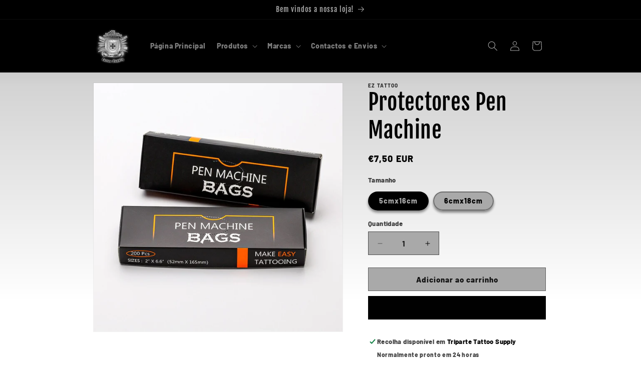

--- FILE ---
content_type: text/html; charset=utf-8
request_url: https://www.tripartetattoosupply.com/products/protectores-pen-machine
body_size: 29018
content:
<!doctype html>
<html class="js" lang="pt-PT">
  <head>
    <meta charset="utf-8">
    <meta http-equiv="X-UA-Compatible" content="IE=edge">
    <meta name="viewport" content="width=device-width,initial-scale=1">
    <meta name="theme-color" content="">
    <link rel="canonical" href="https://www.tripartetattoosupply.com/products/protectores-pen-machine"><link rel="icon" type="image/png" href="//www.tripartetattoosupply.com/cdn/shop/files/Trip.png?crop=center&height=32&v=1650551664&width=32"><link rel="preconnect" href="https://fonts.shopifycdn.com" crossorigin><title>
      Protectores Pen Machine
 &ndash; Triparte Tattoo Supply</title>

    
      <meta name="description" content="Plástico de protecção máquina tipo caneta.Embalagem de 200 unidades5,2cmx16cm Disponível também para Pen Wireless 6cmx18cm">
    

    

<meta property="og:site_name" content="Triparte Tattoo Supply">
<meta property="og:url" content="https://www.tripartetattoosupply.com/products/protectores-pen-machine">
<meta property="og:title" content="Protectores Pen Machine">
<meta property="og:type" content="product">
<meta property="og:description" content="Plástico de protecção máquina tipo caneta.Embalagem de 200 unidades5,2cmx16cm Disponível também para Pen Wireless 6cmx18cm"><meta property="og:image" content="http://www.tripartetattoosupply.com/cdn/shop/products/200-Pcs-Box-EZ-Pen-Type-Bags-Disposable-Cartridge-Tattoo-Machine-Covers-52-160-MM-Black.jpg?v=1676046370">
  <meta property="og:image:secure_url" content="https://www.tripartetattoosupply.com/cdn/shop/products/200-Pcs-Box-EZ-Pen-Type-Bags-Disposable-Cartridge-Tattoo-Machine-Covers-52-160-MM-Black.jpg?v=1676046370">
  <meta property="og:image:width" content="1000">
  <meta property="og:image:height" content="1000"><meta property="og:price:amount" content="7,50">
  <meta property="og:price:currency" content="EUR"><meta name="twitter:card" content="summary_large_image">
<meta name="twitter:title" content="Protectores Pen Machine">
<meta name="twitter:description" content="Plástico de protecção máquina tipo caneta.Embalagem de 200 unidades5,2cmx16cm Disponível também para Pen Wireless 6cmx18cm">


    <script src="//www.tripartetattoosupply.com/cdn/shop/t/13/assets/constants.js?v=132983761750457495441719588016" defer="defer"></script>
    <script src="//www.tripartetattoosupply.com/cdn/shop/t/13/assets/pubsub.js?v=158357773527763999511719588016" defer="defer"></script>
    <script src="//www.tripartetattoosupply.com/cdn/shop/t/13/assets/global.js?v=88558128918567037191719588016" defer="defer"></script><script src="//www.tripartetattoosupply.com/cdn/shop/t/13/assets/animations.js?v=88693664871331136111719588015" defer="defer"></script><script>window.performance && window.performance.mark && window.performance.mark('shopify.content_for_header.start');</script><meta id="shopify-digital-wallet" name="shopify-digital-wallet" content="/58404012164/digital_wallets/dialog">
<link rel="alternate" hreflang="x-default" href="https://www.tripartetattoosupply.com/products/protectores-pen-machine">
<link rel="alternate" hreflang="pt" href="https://www.tripartetattoosupply.com/products/protectores-pen-machine">
<link rel="alternate" hreflang="en" href="https://www.tripartetattoosupply.com/en/products/protectores-pen-machine">
<link rel="alternate" type="application/json+oembed" href="https://www.tripartetattoosupply.com/products/protectores-pen-machine.oembed">
<script async="async" src="/checkouts/internal/preloads.js?locale=pt-PT"></script>
<script id="shopify-features" type="application/json">{"accessToken":"b0f7f53e4a0616170a6e8f9523ea69fe","betas":["rich-media-storefront-analytics"],"domain":"www.tripartetattoosupply.com","predictiveSearch":true,"shopId":58404012164,"locale":"pt-pt"}</script>
<script>var Shopify = Shopify || {};
Shopify.shop = "triparte-tattoo-supply.myshopify.com";
Shopify.locale = "pt-PT";
Shopify.currency = {"active":"EUR","rate":"1.0"};
Shopify.country = "PT";
Shopify.theme = {"name":"Triparte Supply 15.2","id":168433779011,"schema_name":"Dawn","schema_version":"15.0.0","theme_store_id":887,"role":"main"};
Shopify.theme.handle = "null";
Shopify.theme.style = {"id":null,"handle":null};
Shopify.cdnHost = "www.tripartetattoosupply.com/cdn";
Shopify.routes = Shopify.routes || {};
Shopify.routes.root = "/";</script>
<script type="module">!function(o){(o.Shopify=o.Shopify||{}).modules=!0}(window);</script>
<script>!function(o){function n(){var o=[];function n(){o.push(Array.prototype.slice.apply(arguments))}return n.q=o,n}var t=o.Shopify=o.Shopify||{};t.loadFeatures=n(),t.autoloadFeatures=n()}(window);</script>
<script id="shop-js-analytics" type="application/json">{"pageType":"product"}</script>
<script defer="defer" async type="module" src="//www.tripartetattoosupply.com/cdn/shopifycloud/shop-js/modules/v2/client.init-shop-cart-sync_CYdFexDA.pt-PT.esm.js"></script>
<script defer="defer" async type="module" src="//www.tripartetattoosupply.com/cdn/shopifycloud/shop-js/modules/v2/chunk.common_uloyeNoq.esm.js"></script>
<script defer="defer" async type="module" src="//www.tripartetattoosupply.com/cdn/shopifycloud/shop-js/modules/v2/chunk.modal_BseLWsYy.esm.js"></script>
<script type="module">
  await import("//www.tripartetattoosupply.com/cdn/shopifycloud/shop-js/modules/v2/client.init-shop-cart-sync_CYdFexDA.pt-PT.esm.js");
await import("//www.tripartetattoosupply.com/cdn/shopifycloud/shop-js/modules/v2/chunk.common_uloyeNoq.esm.js");
await import("//www.tripartetattoosupply.com/cdn/shopifycloud/shop-js/modules/v2/chunk.modal_BseLWsYy.esm.js");

  window.Shopify.SignInWithShop?.initShopCartSync?.({"fedCMEnabled":true,"windoidEnabled":true});

</script>
<script id="__st">var __st={"a":58404012164,"offset":0,"reqid":"dbdd2e88-3820-472b-b177-ddd3c0564bf1-1769779325","pageurl":"www.tripartetattoosupply.com\/products\/protectores-pen-machine","u":"9f613fb9d090","p":"product","rtyp":"product","rid":7063267410052};</script>
<script>window.ShopifyPaypalV4VisibilityTracking = true;</script>
<script id="captcha-bootstrap">!function(){'use strict';const t='contact',e='account',n='new_comment',o=[[t,t],['blogs',n],['comments',n],[t,'customer']],c=[[e,'customer_login'],[e,'guest_login'],[e,'recover_customer_password'],[e,'create_customer']],r=t=>t.map((([t,e])=>`form[action*='/${t}']:not([data-nocaptcha='true']) input[name='form_type'][value='${e}']`)).join(','),a=t=>()=>t?[...document.querySelectorAll(t)].map((t=>t.form)):[];function s(){const t=[...o],e=r(t);return a(e)}const i='password',u='form_key',d=['recaptcha-v3-token','g-recaptcha-response','h-captcha-response',i],f=()=>{try{return window.sessionStorage}catch{return}},m='__shopify_v',_=t=>t.elements[u];function p(t,e,n=!1){try{const o=window.sessionStorage,c=JSON.parse(o.getItem(e)),{data:r}=function(t){const{data:e,action:n}=t;return t[m]||n?{data:e,action:n}:{data:t,action:n}}(c);for(const[e,n]of Object.entries(r))t.elements[e]&&(t.elements[e].value=n);n&&o.removeItem(e)}catch(o){console.error('form repopulation failed',{error:o})}}const l='form_type',E='cptcha';function T(t){t.dataset[E]=!0}const w=window,h=w.document,L='Shopify',v='ce_forms',y='captcha';let A=!1;((t,e)=>{const n=(g='f06e6c50-85a8-45c8-87d0-21a2b65856fe',I='https://cdn.shopify.com/shopifycloud/storefront-forms-hcaptcha/ce_storefront_forms_captcha_hcaptcha.v1.5.2.iife.js',D={infoText:'Protegido por hCaptcha',privacyText:'Privacidade',termsText:'Termos'},(t,e,n)=>{const o=w[L][v],c=o.bindForm;if(c)return c(t,g,e,D).then(n);var r;o.q.push([[t,g,e,D],n]),r=I,A||(h.body.append(Object.assign(h.createElement('script'),{id:'captcha-provider',async:!0,src:r})),A=!0)});var g,I,D;w[L]=w[L]||{},w[L][v]=w[L][v]||{},w[L][v].q=[],w[L][y]=w[L][y]||{},w[L][y].protect=function(t,e){n(t,void 0,e),T(t)},Object.freeze(w[L][y]),function(t,e,n,w,h,L){const[v,y,A,g]=function(t,e,n){const i=e?o:[],u=t?c:[],d=[...i,...u],f=r(d),m=r(i),_=r(d.filter((([t,e])=>n.includes(e))));return[a(f),a(m),a(_),s()]}(w,h,L),I=t=>{const e=t.target;return e instanceof HTMLFormElement?e:e&&e.form},D=t=>v().includes(t);t.addEventListener('submit',(t=>{const e=I(t);if(!e)return;const n=D(e)&&!e.dataset.hcaptchaBound&&!e.dataset.recaptchaBound,o=_(e),c=g().includes(e)&&(!o||!o.value);(n||c)&&t.preventDefault(),c&&!n&&(function(t){try{if(!f())return;!function(t){const e=f();if(!e)return;const n=_(t);if(!n)return;const o=n.value;o&&e.removeItem(o)}(t);const e=Array.from(Array(32),(()=>Math.random().toString(36)[2])).join('');!function(t,e){_(t)||t.append(Object.assign(document.createElement('input'),{type:'hidden',name:u})),t.elements[u].value=e}(t,e),function(t,e){const n=f();if(!n)return;const o=[...t.querySelectorAll(`input[type='${i}']`)].map((({name:t})=>t)),c=[...d,...o],r={};for(const[a,s]of new FormData(t).entries())c.includes(a)||(r[a]=s);n.setItem(e,JSON.stringify({[m]:1,action:t.action,data:r}))}(t,e)}catch(e){console.error('failed to persist form',e)}}(e),e.submit())}));const S=(t,e)=>{t&&!t.dataset[E]&&(n(t,e.some((e=>e===t))),T(t))};for(const o of['focusin','change'])t.addEventListener(o,(t=>{const e=I(t);D(e)&&S(e,y())}));const B=e.get('form_key'),M=e.get(l),P=B&&M;t.addEventListener('DOMContentLoaded',(()=>{const t=y();if(P)for(const e of t)e.elements[l].value===M&&p(e,B);[...new Set([...A(),...v().filter((t=>'true'===t.dataset.shopifyCaptcha))])].forEach((e=>S(e,t)))}))}(h,new URLSearchParams(w.location.search),n,t,e,['guest_login'])})(!0,!0)}();</script>
<script integrity="sha256-4kQ18oKyAcykRKYeNunJcIwy7WH5gtpwJnB7kiuLZ1E=" data-source-attribution="shopify.loadfeatures" defer="defer" src="//www.tripartetattoosupply.com/cdn/shopifycloud/storefront/assets/storefront/load_feature-a0a9edcb.js" crossorigin="anonymous"></script>
<script data-source-attribution="shopify.dynamic_checkout.dynamic.init">var Shopify=Shopify||{};Shopify.PaymentButton=Shopify.PaymentButton||{isStorefrontPortableWallets:!0,init:function(){window.Shopify.PaymentButton.init=function(){};var t=document.createElement("script");t.src="https://www.tripartetattoosupply.com/cdn/shopifycloud/portable-wallets/latest/portable-wallets.pt-pt.js",t.type="module",document.head.appendChild(t)}};
</script>
<script data-source-attribution="shopify.dynamic_checkout.buyer_consent">
  function portableWalletsHideBuyerConsent(e){var t=document.getElementById("shopify-buyer-consent"),n=document.getElementById("shopify-subscription-policy-button");t&&n&&(t.classList.add("hidden"),t.setAttribute("aria-hidden","true"),n.removeEventListener("click",e))}function portableWalletsShowBuyerConsent(e){var t=document.getElementById("shopify-buyer-consent"),n=document.getElementById("shopify-subscription-policy-button");t&&n&&(t.classList.remove("hidden"),t.removeAttribute("aria-hidden"),n.addEventListener("click",e))}window.Shopify?.PaymentButton&&(window.Shopify.PaymentButton.hideBuyerConsent=portableWalletsHideBuyerConsent,window.Shopify.PaymentButton.showBuyerConsent=portableWalletsShowBuyerConsent);
</script>
<script>
  function portableWalletsCleanup(e){e&&e.src&&console.error("Failed to load portable wallets script "+e.src);var t=document.querySelectorAll("shopify-accelerated-checkout .shopify-payment-button__skeleton, shopify-accelerated-checkout-cart .wallet-cart-button__skeleton"),e=document.getElementById("shopify-buyer-consent");for(let e=0;e<t.length;e++)t[e].remove();e&&e.remove()}function portableWalletsNotLoadedAsModule(e){e instanceof ErrorEvent&&"string"==typeof e.message&&e.message.includes("import.meta")&&"string"==typeof e.filename&&e.filename.includes("portable-wallets")&&(window.removeEventListener("error",portableWalletsNotLoadedAsModule),window.Shopify.PaymentButton.failedToLoad=e,"loading"===document.readyState?document.addEventListener("DOMContentLoaded",window.Shopify.PaymentButton.init):window.Shopify.PaymentButton.init())}window.addEventListener("error",portableWalletsNotLoadedAsModule);
</script>

<script type="module" src="https://www.tripartetattoosupply.com/cdn/shopifycloud/portable-wallets/latest/portable-wallets.pt-pt.js" onError="portableWalletsCleanup(this)" crossorigin="anonymous"></script>
<script nomodule>
  document.addEventListener("DOMContentLoaded", portableWalletsCleanup);
</script>

<link id="shopify-accelerated-checkout-styles" rel="stylesheet" media="screen" href="https://www.tripartetattoosupply.com/cdn/shopifycloud/portable-wallets/latest/accelerated-checkout-backwards-compat.css" crossorigin="anonymous">
<style id="shopify-accelerated-checkout-cart">
        #shopify-buyer-consent {
  margin-top: 1em;
  display: inline-block;
  width: 100%;
}

#shopify-buyer-consent.hidden {
  display: none;
}

#shopify-subscription-policy-button {
  background: none;
  border: none;
  padding: 0;
  text-decoration: underline;
  font-size: inherit;
  cursor: pointer;
}

#shopify-subscription-policy-button::before {
  box-shadow: none;
}

      </style>
<script id="sections-script" data-sections="header" defer="defer" src="//www.tripartetattoosupply.com/cdn/shop/t/13/compiled_assets/scripts.js?v=478"></script>
<script>window.performance && window.performance.mark && window.performance.mark('shopify.content_for_header.end');</script>


    <style data-shopify>
      @font-face {
  font-family: Barlow;
  font-weight: 800;
  font-style: normal;
  font-display: swap;
  src: url("//www.tripartetattoosupply.com/cdn/fonts/barlow/barlow_n8.b626aaae1ccd3d041eadc7b1698cddd6c6e1a1be.woff2") format("woff2"),
       url("//www.tripartetattoosupply.com/cdn/fonts/barlow/barlow_n8.1bf215001985940b35ef11f18a7d3d9997210d4c.woff") format("woff");
}

      @font-face {
  font-family: Barlow;
  font-weight: 700;
  font-style: normal;
  font-display: swap;
  src: url("//www.tripartetattoosupply.com/cdn/fonts/barlow/barlow_n7.691d1d11f150e857dcbc1c10ef03d825bc378d81.woff2") format("woff2"),
       url("//www.tripartetattoosupply.com/cdn/fonts/barlow/barlow_n7.4fdbb1cb7da0e2c2f88492243ffa2b4f91924840.woff") format("woff");
}

      @font-face {
  font-family: Barlow;
  font-weight: 800;
  font-style: italic;
  font-display: swap;
  src: url("//www.tripartetattoosupply.com/cdn/fonts/barlow/barlow_i8.fb811677603ec98fdf6f5b564d05e7353034ccc7.woff2") format("woff2"),
       url("//www.tripartetattoosupply.com/cdn/fonts/barlow/barlow_i8.ed8e24bdf0ea5bec7c4e0c5e766782e1b9bddc65.woff") format("woff");
}

      @font-face {
  font-family: Barlow;
  font-weight: 700;
  font-style: italic;
  font-display: swap;
  src: url("//www.tripartetattoosupply.com/cdn/fonts/barlow/barlow_i7.50e19d6cc2ba5146fa437a5a7443c76d5d730103.woff2") format("woff2"),
       url("//www.tripartetattoosupply.com/cdn/fonts/barlow/barlow_i7.47e9f98f1b094d912e6fd631cc3fe93d9f40964f.woff") format("woff");
}

      @font-face {
  font-family: "Fjalla One";
  font-weight: 400;
  font-style: normal;
  font-display: swap;
  src: url("//www.tripartetattoosupply.com/cdn/fonts/fjalla_one/fjallaone_n4.262edaf1abaf5ed669f7ecd26fc3e24707a0ad85.woff2") format("woff2"),
       url("//www.tripartetattoosupply.com/cdn/fonts/fjalla_one/fjallaone_n4.f67f40342efd2b34cae019d50b4b5c4da6fc5da7.woff") format("woff");
}


      
        :root,
        .color-background-1 {
          --color-background: 169,169,169;
        
          --gradient-background: linear-gradient(180deg, rgba(164, 164, 164, 1), rgba(212, 212, 212, 1) 24%, rgba(255, 255, 255, 1) 83%);
        

        

        --color-foreground: 0,0,0;
        --color-background-contrast: 105,105,105;
        --color-shadow: 0,0,0;
        --color-button: 0,0,0;
        --color-button-text: 0,0,0;
        --color-secondary-button: 169,169,169;
        --color-secondary-button-text: 18,18,18;
        --color-link: 18,18,18;
        --color-badge-foreground: 0,0,0;
        --color-badge-background: 169,169,169;
        --color-badge-border: 0,0,0;
        --payment-terms-background-color: rgb(169 169 169);
      }
      
        
        .color-background-2 {
          --color-background: 234,234,234;
        
          --gradient-background: linear-gradient(180deg, rgba(255, 255, 255, 1), rgba(255, 255, 255, 1) 1.799%, rgba(255, 255, 255, 1) 5%, rgba(255, 255, 255, 1) 17%, rgba(255, 255, 255, 1) 95.683%);
        

        

        --color-foreground: 0,0,0;
        --color-background-contrast: 170,170,170;
        --color-shadow: 0,0,0;
        --color-button: 0,0,0;
        --color-button-text: 234,234,234;
        --color-secondary-button: 234,234,234;
        --color-secondary-button-text: 0,0,0;
        --color-link: 0,0,0;
        --color-badge-foreground: 0,0,0;
        --color-badge-background: 234,234,234;
        --color-badge-border: 0,0,0;
        --payment-terms-background-color: rgb(234 234 234);
      }
      
        
        .color-inverse {
          --color-background: 0,0,0;
        
          --gradient-background: #000000;
        

        

        --color-foreground: 169,169,169;
        --color-background-contrast: 128,128,128;
        --color-shadow: 0,0,0;
        --color-button: 169,169,169;
        --color-button-text: 0,0,0;
        --color-secondary-button: 0,0,0;
        --color-secondary-button-text: 169,169,169;
        --color-link: 169,169,169;
        --color-badge-foreground: 169,169,169;
        --color-badge-background: 0,0,0;
        --color-badge-border: 169,169,169;
        --payment-terms-background-color: rgb(0 0 0);
      }
      
        
        .color-accent-1 {
          --color-background: 0,0,0;
        
          --gradient-background: #000000;
        

        

        --color-foreground: 0,0,0;
        --color-background-contrast: 128,128,128;
        --color-shadow: 0,0,0;
        --color-button: 0,0,0;
        --color-button-text: 0,0,0;
        --color-secondary-button: 0,0,0;
        --color-secondary-button-text: 0,0,0;
        --color-link: 0,0,0;
        --color-badge-foreground: 0,0,0;
        --color-badge-background: 0,0,0;
        --color-badge-border: 0,0,0;
        --payment-terms-background-color: rgb(0 0 0);
      }
      
        
        .color-accent-2 {
          --color-background: 255,255,255;
        
          --gradient-background: #ffffff;
        

        

        --color-foreground: 255,255,255;
        --color-background-contrast: 191,191,191;
        --color-shadow: 0,0,0;
        --color-button: 169,169,169;
        --color-button-text: 255,255,255;
        --color-secondary-button: 255,255,255;
        --color-secondary-button-text: 255,255,255;
        --color-link: 255,255,255;
        --color-badge-foreground: 255,255,255;
        --color-badge-background: 255,255,255;
        --color-badge-border: 255,255,255;
        --payment-terms-background-color: rgb(255 255 255);
      }
      
        
        .color-scheme-b4d26a5f-3ce9-4bb5-b91e-cc19276b4890 {
          --color-background: 169,169,169;
        
          --gradient-background: linear-gradient(180deg, rgba(164, 164, 164, 1), rgba(212, 212, 212, 1) 24%, rgba(255, 255, 255, 1) 83%);
        

        

        --color-foreground: 255,255,255;
        --color-background-contrast: 105,105,105;
        --color-shadow: 0,0,0;
        --color-button: 75,75,75;
        --color-button-text: 0,0,0;
        --color-secondary-button: 169,169,169;
        --color-secondary-button-text: 13,0,45;
        --color-link: 13,0,45;
        --color-badge-foreground: 255,255,255;
        --color-badge-background: 169,169,169;
        --color-badge-border: 255,255,255;
        --payment-terms-background-color: rgb(169 169 169);
      }
      

      body, .color-background-1, .color-background-2, .color-inverse, .color-accent-1, .color-accent-2, .color-scheme-b4d26a5f-3ce9-4bb5-b91e-cc19276b4890 {
        color: rgba(var(--color-foreground), 0.75);
        background-color: rgb(var(--color-background));
      }

      :root {
        --font-body-family: Barlow, sans-serif;
        --font-body-style: normal;
        --font-body-weight: 800;
        --font-body-weight-bold: 1000;

        --font-heading-family: "Fjalla One", sans-serif;
        --font-heading-style: normal;
        --font-heading-weight: 400;

        --font-body-scale: 1.0;
        --font-heading-scale: 1.1;

        --media-padding: px;
        --media-border-opacity: 0.05;
        --media-border-width: 1px;
        --media-radius: 0px;
        --media-shadow-opacity: 0.0;
        --media-shadow-horizontal-offset: 0px;
        --media-shadow-vertical-offset: 0px;
        --media-shadow-blur-radius: 5px;
        --media-shadow-visible: 0;

        --page-width: 100rem;
        --page-width-margin: 0rem;

        --product-card-image-padding: 0.0rem;
        --product-card-corner-radius: 0.0rem;
        --product-card-text-alignment: left;
        --product-card-border-width: 0.0rem;
        --product-card-border-opacity: 0.1;
        --product-card-shadow-opacity: 0.0;
        --product-card-shadow-visible: 0;
        --product-card-shadow-horizontal-offset: 0.0rem;
        --product-card-shadow-vertical-offset: 0.4rem;
        --product-card-shadow-blur-radius: 0.5rem;

        --collection-card-image-padding: 0.0rem;
        --collection-card-corner-radius: 0.0rem;
        --collection-card-text-alignment: left;
        --collection-card-border-width: 0.0rem;
        --collection-card-border-opacity: 0.0;
        --collection-card-shadow-opacity: 0.1;
        --collection-card-shadow-visible: 1;
        --collection-card-shadow-horizontal-offset: 0.0rem;
        --collection-card-shadow-vertical-offset: 0.0rem;
        --collection-card-shadow-blur-radius: 0.0rem;

        --blog-card-image-padding: 0.0rem;
        --blog-card-corner-radius: 0.0rem;
        --blog-card-text-alignment: left;
        --blog-card-border-width: 0.0rem;
        --blog-card-border-opacity: 0.0;
        --blog-card-shadow-opacity: 0.1;
        --blog-card-shadow-visible: 1;
        --blog-card-shadow-horizontal-offset: 0.0rem;
        --blog-card-shadow-vertical-offset: 0.0rem;
        --blog-card-shadow-blur-radius: 0.0rem;

        --badge-corner-radius: 4.0rem;

        --popup-border-width: 1px;
        --popup-border-opacity: 0.1;
        --popup-corner-radius: 0px;
        --popup-shadow-opacity: 0.0;
        --popup-shadow-horizontal-offset: 0px;
        --popup-shadow-vertical-offset: 4px;
        --popup-shadow-blur-radius: 5px;

        --drawer-border-width: 1px;
        --drawer-border-opacity: 0.1;
        --drawer-shadow-opacity: 0.0;
        --drawer-shadow-horizontal-offset: 0px;
        --drawer-shadow-vertical-offset: 4px;
        --drawer-shadow-blur-radius: 5px;

        --spacing-sections-desktop: 0px;
        --spacing-sections-mobile: 0px;

        --grid-desktop-vertical-spacing: 8px;
        --grid-desktop-horizontal-spacing: 8px;
        --grid-mobile-vertical-spacing: 4px;
        --grid-mobile-horizontal-spacing: 4px;

        --text-boxes-border-opacity: 0.1;
        --text-boxes-border-width: 0px;
        --text-boxes-radius: 0px;
        --text-boxes-shadow-opacity: 0.0;
        --text-boxes-shadow-visible: 0;
        --text-boxes-shadow-horizontal-offset: 0px;
        --text-boxes-shadow-vertical-offset: 4px;
        --text-boxes-shadow-blur-radius: 5px;

        --buttons-radius: 0px;
        --buttons-radius-outset: 0px;
        --buttons-border-width: 1px;
        --buttons-border-opacity: 0.5;
        --buttons-shadow-opacity: 0.0;
        --buttons-shadow-visible: 0;
        --buttons-shadow-horizontal-offset: 0px;
        --buttons-shadow-vertical-offset: 0px;
        --buttons-shadow-blur-radius: 10px;
        --buttons-border-offset: 0px;

        --inputs-radius: 0px;
        --inputs-border-width: 1px;
        --inputs-border-opacity: 0.55;
        --inputs-shadow-opacity: 0.0;
        --inputs-shadow-horizontal-offset: 0px;
        --inputs-margin-offset: 0px;
        --inputs-shadow-vertical-offset: 0px;
        --inputs-shadow-blur-radius: 5px;
        --inputs-radius-outset: 0px;

        --variant-pills-radius: 40px;
        --variant-pills-border-width: 2px;
        --variant-pills-border-opacity: 0.35;
        --variant-pills-shadow-opacity: 0.45;
        --variant-pills-shadow-horizontal-offset: 0px;
        --variant-pills-shadow-vertical-offset: 4px;
        --variant-pills-shadow-blur-radius: 5px;
      }

      *,
      *::before,
      *::after {
        box-sizing: inherit;
      }

      html {
        box-sizing: border-box;
        font-size: calc(var(--font-body-scale) * 62.5%);
        height: 100%;
      }

      body {
        display: grid;
        grid-template-rows: auto auto 1fr auto;
        grid-template-columns: 100%;
        min-height: 100%;
        margin: 0;
        font-size: 1.5rem;
        letter-spacing: 0.06rem;
        line-height: calc(1 + 0.8 / var(--font-body-scale));
        font-family: var(--font-body-family);
        font-style: var(--font-body-style);
        font-weight: var(--font-body-weight);
      }

      @media screen and (min-width: 750px) {
        body {
          font-size: 1.6rem;
        }
      }
    </style>

    <link href="//www.tripartetattoosupply.com/cdn/shop/t/13/assets/base.css?v=144968985024194912401719588015" rel="stylesheet" type="text/css" media="all" />

      <link rel="preload" as="font" href="//www.tripartetattoosupply.com/cdn/fonts/barlow/barlow_n8.b626aaae1ccd3d041eadc7b1698cddd6c6e1a1be.woff2" type="font/woff2" crossorigin>
      

      <link rel="preload" as="font" href="//www.tripartetattoosupply.com/cdn/fonts/fjalla_one/fjallaone_n4.262edaf1abaf5ed669f7ecd26fc3e24707a0ad85.woff2" type="font/woff2" crossorigin>
      
<link href="//www.tripartetattoosupply.com/cdn/shop/t/13/assets/component-localization-form.css?v=120620094879297847921719588015" rel="stylesheet" type="text/css" media="all" />
      <script src="//www.tripartetattoosupply.com/cdn/shop/t/13/assets/localization-form.js?v=144176611646395275351719588016" defer="defer"></script><link
        rel="stylesheet"
        href="//www.tripartetattoosupply.com/cdn/shop/t/13/assets/component-predictive-search.css?v=118923337488134913561719588015"
        media="print"
        onload="this.media='all'"
      ><script>
      if (Shopify.designMode) {
        document.documentElement.classList.add('shopify-design-mode');
      }
    </script>
  <link href="https://monorail-edge.shopifysvc.com" rel="dns-prefetch">
<script>(function(){if ("sendBeacon" in navigator && "performance" in window) {try {var session_token_from_headers = performance.getEntriesByType('navigation')[0].serverTiming.find(x => x.name == '_s').description;} catch {var session_token_from_headers = undefined;}var session_cookie_matches = document.cookie.match(/_shopify_s=([^;]*)/);var session_token_from_cookie = session_cookie_matches && session_cookie_matches.length === 2 ? session_cookie_matches[1] : "";var session_token = session_token_from_headers || session_token_from_cookie || "";function handle_abandonment_event(e) {var entries = performance.getEntries().filter(function(entry) {return /monorail-edge.shopifysvc.com/.test(entry.name);});if (!window.abandonment_tracked && entries.length === 0) {window.abandonment_tracked = true;var currentMs = Date.now();var navigation_start = performance.timing.navigationStart;var payload = {shop_id: 58404012164,url: window.location.href,navigation_start,duration: currentMs - navigation_start,session_token,page_type: "product"};window.navigator.sendBeacon("https://monorail-edge.shopifysvc.com/v1/produce", JSON.stringify({schema_id: "online_store_buyer_site_abandonment/1.1",payload: payload,metadata: {event_created_at_ms: currentMs,event_sent_at_ms: currentMs}}));}}window.addEventListener('pagehide', handle_abandonment_event);}}());</script>
<script id="web-pixels-manager-setup">(function e(e,d,r,n,o){if(void 0===o&&(o={}),!Boolean(null===(a=null===(i=window.Shopify)||void 0===i?void 0:i.analytics)||void 0===a?void 0:a.replayQueue)){var i,a;window.Shopify=window.Shopify||{};var t=window.Shopify;t.analytics=t.analytics||{};var s=t.analytics;s.replayQueue=[],s.publish=function(e,d,r){return s.replayQueue.push([e,d,r]),!0};try{self.performance.mark("wpm:start")}catch(e){}var l=function(){var e={modern:/Edge?\/(1{2}[4-9]|1[2-9]\d|[2-9]\d{2}|\d{4,})\.\d+(\.\d+|)|Firefox\/(1{2}[4-9]|1[2-9]\d|[2-9]\d{2}|\d{4,})\.\d+(\.\d+|)|Chrom(ium|e)\/(9{2}|\d{3,})\.\d+(\.\d+|)|(Maci|X1{2}).+ Version\/(15\.\d+|(1[6-9]|[2-9]\d|\d{3,})\.\d+)([,.]\d+|)( \(\w+\)|)( Mobile\/\w+|) Safari\/|Chrome.+OPR\/(9{2}|\d{3,})\.\d+\.\d+|(CPU[ +]OS|iPhone[ +]OS|CPU[ +]iPhone|CPU IPhone OS|CPU iPad OS)[ +]+(15[._]\d+|(1[6-9]|[2-9]\d|\d{3,})[._]\d+)([._]\d+|)|Android:?[ /-](13[3-9]|1[4-9]\d|[2-9]\d{2}|\d{4,})(\.\d+|)(\.\d+|)|Android.+Firefox\/(13[5-9]|1[4-9]\d|[2-9]\d{2}|\d{4,})\.\d+(\.\d+|)|Android.+Chrom(ium|e)\/(13[3-9]|1[4-9]\d|[2-9]\d{2}|\d{4,})\.\d+(\.\d+|)|SamsungBrowser\/([2-9]\d|\d{3,})\.\d+/,legacy:/Edge?\/(1[6-9]|[2-9]\d|\d{3,})\.\d+(\.\d+|)|Firefox\/(5[4-9]|[6-9]\d|\d{3,})\.\d+(\.\d+|)|Chrom(ium|e)\/(5[1-9]|[6-9]\d|\d{3,})\.\d+(\.\d+|)([\d.]+$|.*Safari\/(?![\d.]+ Edge\/[\d.]+$))|(Maci|X1{2}).+ Version\/(10\.\d+|(1[1-9]|[2-9]\d|\d{3,})\.\d+)([,.]\d+|)( \(\w+\)|)( Mobile\/\w+|) Safari\/|Chrome.+OPR\/(3[89]|[4-9]\d|\d{3,})\.\d+\.\d+|(CPU[ +]OS|iPhone[ +]OS|CPU[ +]iPhone|CPU IPhone OS|CPU iPad OS)[ +]+(10[._]\d+|(1[1-9]|[2-9]\d|\d{3,})[._]\d+)([._]\d+|)|Android:?[ /-](13[3-9]|1[4-9]\d|[2-9]\d{2}|\d{4,})(\.\d+|)(\.\d+|)|Mobile Safari.+OPR\/([89]\d|\d{3,})\.\d+\.\d+|Android.+Firefox\/(13[5-9]|1[4-9]\d|[2-9]\d{2}|\d{4,})\.\d+(\.\d+|)|Android.+Chrom(ium|e)\/(13[3-9]|1[4-9]\d|[2-9]\d{2}|\d{4,})\.\d+(\.\d+|)|Android.+(UC? ?Browser|UCWEB|U3)[ /]?(15\.([5-9]|\d{2,})|(1[6-9]|[2-9]\d|\d{3,})\.\d+)\.\d+|SamsungBrowser\/(5\.\d+|([6-9]|\d{2,})\.\d+)|Android.+MQ{2}Browser\/(14(\.(9|\d{2,})|)|(1[5-9]|[2-9]\d|\d{3,})(\.\d+|))(\.\d+|)|K[Aa][Ii]OS\/(3\.\d+|([4-9]|\d{2,})\.\d+)(\.\d+|)/},d=e.modern,r=e.legacy,n=navigator.userAgent;return n.match(d)?"modern":n.match(r)?"legacy":"unknown"}(),u="modern"===l?"modern":"legacy",c=(null!=n?n:{modern:"",legacy:""})[u],f=function(e){return[e.baseUrl,"/wpm","/b",e.hashVersion,"modern"===e.buildTarget?"m":"l",".js"].join("")}({baseUrl:d,hashVersion:r,buildTarget:u}),m=function(e){var d=e.version,r=e.bundleTarget,n=e.surface,o=e.pageUrl,i=e.monorailEndpoint;return{emit:function(e){var a=e.status,t=e.errorMsg,s=(new Date).getTime(),l=JSON.stringify({metadata:{event_sent_at_ms:s},events:[{schema_id:"web_pixels_manager_load/3.1",payload:{version:d,bundle_target:r,page_url:o,status:a,surface:n,error_msg:t},metadata:{event_created_at_ms:s}}]});if(!i)return console&&console.warn&&console.warn("[Web Pixels Manager] No Monorail endpoint provided, skipping logging."),!1;try{return self.navigator.sendBeacon.bind(self.navigator)(i,l)}catch(e){}var u=new XMLHttpRequest;try{return u.open("POST",i,!0),u.setRequestHeader("Content-Type","text/plain"),u.send(l),!0}catch(e){return console&&console.warn&&console.warn("[Web Pixels Manager] Got an unhandled error while logging to Monorail."),!1}}}}({version:r,bundleTarget:l,surface:e.surface,pageUrl:self.location.href,monorailEndpoint:e.monorailEndpoint});try{o.browserTarget=l,function(e){var d=e.src,r=e.async,n=void 0===r||r,o=e.onload,i=e.onerror,a=e.sri,t=e.scriptDataAttributes,s=void 0===t?{}:t,l=document.createElement("script"),u=document.querySelector("head"),c=document.querySelector("body");if(l.async=n,l.src=d,a&&(l.integrity=a,l.crossOrigin="anonymous"),s)for(var f in s)if(Object.prototype.hasOwnProperty.call(s,f))try{l.dataset[f]=s[f]}catch(e){}if(o&&l.addEventListener("load",o),i&&l.addEventListener("error",i),u)u.appendChild(l);else{if(!c)throw new Error("Did not find a head or body element to append the script");c.appendChild(l)}}({src:f,async:!0,onload:function(){if(!function(){var e,d;return Boolean(null===(d=null===(e=window.Shopify)||void 0===e?void 0:e.analytics)||void 0===d?void 0:d.initialized)}()){var d=window.webPixelsManager.init(e)||void 0;if(d){var r=window.Shopify.analytics;r.replayQueue.forEach((function(e){var r=e[0],n=e[1],o=e[2];d.publishCustomEvent(r,n,o)})),r.replayQueue=[],r.publish=d.publishCustomEvent,r.visitor=d.visitor,r.initialized=!0}}},onerror:function(){return m.emit({status:"failed",errorMsg:"".concat(f," has failed to load")})},sri:function(e){var d=/^sha384-[A-Za-z0-9+/=]+$/;return"string"==typeof e&&d.test(e)}(c)?c:"",scriptDataAttributes:o}),m.emit({status:"loading"})}catch(e){m.emit({status:"failed",errorMsg:(null==e?void 0:e.message)||"Unknown error"})}}})({shopId: 58404012164,storefrontBaseUrl: "https://www.tripartetattoosupply.com",extensionsBaseUrl: "https://extensions.shopifycdn.com/cdn/shopifycloud/web-pixels-manager",monorailEndpoint: "https://monorail-edge.shopifysvc.com/unstable/produce_batch",surface: "storefront-renderer",enabledBetaFlags: ["2dca8a86"],webPixelsConfigList: [{"id":"shopify-app-pixel","configuration":"{}","eventPayloadVersion":"v1","runtimeContext":"STRICT","scriptVersion":"0450","apiClientId":"shopify-pixel","type":"APP","privacyPurposes":["ANALYTICS","MARKETING"]},{"id":"shopify-custom-pixel","eventPayloadVersion":"v1","runtimeContext":"LAX","scriptVersion":"0450","apiClientId":"shopify-pixel","type":"CUSTOM","privacyPurposes":["ANALYTICS","MARKETING"]}],isMerchantRequest: false,initData: {"shop":{"name":"Triparte Tattoo Supply","paymentSettings":{"currencyCode":"EUR"},"myshopifyDomain":"triparte-tattoo-supply.myshopify.com","countryCode":"PT","storefrontUrl":"https:\/\/www.tripartetattoosupply.com"},"customer":null,"cart":null,"checkout":null,"productVariants":[{"price":{"amount":7.5,"currencyCode":"EUR"},"product":{"title":"Protectores Pen Machine","vendor":"EZ Tattoo","id":"7063267410052","untranslatedTitle":"Protectores Pen Machine","url":"\/products\/protectores-pen-machine","type":"Limpeza Tattoo"},"id":"53008280977731","image":{"src":"\/\/www.tripartetattoosupply.com\/cdn\/shop\/products\/200-Pcs-Box-EZ-Pen-Type-Bags-Disposable-Cartridge-Tattoo-Machine-Covers-52-160-MM-Black.jpg?v=1676046370"},"sku":"","title":"5cmx16cm","untranslatedTitle":"5cmx16cm"},{"price":{"amount":8.5,"currencyCode":"EUR"},"product":{"title":"Protectores Pen Machine","vendor":"EZ Tattoo","id":"7063267410052","untranslatedTitle":"Protectores Pen Machine","url":"\/products\/protectores-pen-machine","type":"Limpeza Tattoo"},"id":"53008281010499","image":{"src":"\/\/www.tripartetattoosupply.com\/cdn\/shop\/files\/ez-pen-machine-and-grip-sleeve-covers-plus-size-ez-tattoo-supply-6_6232c949-e6dd-458a-92d1-dd123ca2b222.webp?v=1744826224"},"sku":"","title":"6cmx18cm","untranslatedTitle":"6cmx18cm"}],"purchasingCompany":null},},"https://www.tripartetattoosupply.com/cdn","1d2a099fw23dfb22ep557258f5m7a2edbae",{"modern":"","legacy":""},{"shopId":"58404012164","storefrontBaseUrl":"https:\/\/www.tripartetattoosupply.com","extensionBaseUrl":"https:\/\/extensions.shopifycdn.com\/cdn\/shopifycloud\/web-pixels-manager","surface":"storefront-renderer","enabledBetaFlags":"[\"2dca8a86\"]","isMerchantRequest":"false","hashVersion":"1d2a099fw23dfb22ep557258f5m7a2edbae","publish":"custom","events":"[[\"page_viewed\",{}],[\"product_viewed\",{\"productVariant\":{\"price\":{\"amount\":7.5,\"currencyCode\":\"EUR\"},\"product\":{\"title\":\"Protectores Pen Machine\",\"vendor\":\"EZ Tattoo\",\"id\":\"7063267410052\",\"untranslatedTitle\":\"Protectores Pen Machine\",\"url\":\"\/products\/protectores-pen-machine\",\"type\":\"Limpeza Tattoo\"},\"id\":\"53008280977731\",\"image\":{\"src\":\"\/\/www.tripartetattoosupply.com\/cdn\/shop\/products\/200-Pcs-Box-EZ-Pen-Type-Bags-Disposable-Cartridge-Tattoo-Machine-Covers-52-160-MM-Black.jpg?v=1676046370\"},\"sku\":\"\",\"title\":\"5cmx16cm\",\"untranslatedTitle\":\"5cmx16cm\"}}]]"});</script><script>
  window.ShopifyAnalytics = window.ShopifyAnalytics || {};
  window.ShopifyAnalytics.meta = window.ShopifyAnalytics.meta || {};
  window.ShopifyAnalytics.meta.currency = 'EUR';
  var meta = {"product":{"id":7063267410052,"gid":"gid:\/\/shopify\/Product\/7063267410052","vendor":"EZ Tattoo","type":"Limpeza Tattoo","handle":"protectores-pen-machine","variants":[{"id":53008280977731,"price":750,"name":"Protectores Pen Machine - 5cmx16cm","public_title":"5cmx16cm","sku":""},{"id":53008281010499,"price":850,"name":"Protectores Pen Machine - 6cmx18cm","public_title":"6cmx18cm","sku":""}],"remote":false},"page":{"pageType":"product","resourceType":"product","resourceId":7063267410052,"requestId":"dbdd2e88-3820-472b-b177-ddd3c0564bf1-1769779325"}};
  for (var attr in meta) {
    window.ShopifyAnalytics.meta[attr] = meta[attr];
  }
</script>
<script class="analytics">
  (function () {
    var customDocumentWrite = function(content) {
      var jquery = null;

      if (window.jQuery) {
        jquery = window.jQuery;
      } else if (window.Checkout && window.Checkout.$) {
        jquery = window.Checkout.$;
      }

      if (jquery) {
        jquery('body').append(content);
      }
    };

    var hasLoggedConversion = function(token) {
      if (token) {
        return document.cookie.indexOf('loggedConversion=' + token) !== -1;
      }
      return false;
    }

    var setCookieIfConversion = function(token) {
      if (token) {
        var twoMonthsFromNow = new Date(Date.now());
        twoMonthsFromNow.setMonth(twoMonthsFromNow.getMonth() + 2);

        document.cookie = 'loggedConversion=' + token + '; expires=' + twoMonthsFromNow;
      }
    }

    var trekkie = window.ShopifyAnalytics.lib = window.trekkie = window.trekkie || [];
    if (trekkie.integrations) {
      return;
    }
    trekkie.methods = [
      'identify',
      'page',
      'ready',
      'track',
      'trackForm',
      'trackLink'
    ];
    trekkie.factory = function(method) {
      return function() {
        var args = Array.prototype.slice.call(arguments);
        args.unshift(method);
        trekkie.push(args);
        return trekkie;
      };
    };
    for (var i = 0; i < trekkie.methods.length; i++) {
      var key = trekkie.methods[i];
      trekkie[key] = trekkie.factory(key);
    }
    trekkie.load = function(config) {
      trekkie.config = config || {};
      trekkie.config.initialDocumentCookie = document.cookie;
      var first = document.getElementsByTagName('script')[0];
      var script = document.createElement('script');
      script.type = 'text/javascript';
      script.onerror = function(e) {
        var scriptFallback = document.createElement('script');
        scriptFallback.type = 'text/javascript';
        scriptFallback.onerror = function(error) {
                var Monorail = {
      produce: function produce(monorailDomain, schemaId, payload) {
        var currentMs = new Date().getTime();
        var event = {
          schema_id: schemaId,
          payload: payload,
          metadata: {
            event_created_at_ms: currentMs,
            event_sent_at_ms: currentMs
          }
        };
        return Monorail.sendRequest("https://" + monorailDomain + "/v1/produce", JSON.stringify(event));
      },
      sendRequest: function sendRequest(endpointUrl, payload) {
        // Try the sendBeacon API
        if (window && window.navigator && typeof window.navigator.sendBeacon === 'function' && typeof window.Blob === 'function' && !Monorail.isIos12()) {
          var blobData = new window.Blob([payload], {
            type: 'text/plain'
          });

          if (window.navigator.sendBeacon(endpointUrl, blobData)) {
            return true;
          } // sendBeacon was not successful

        } // XHR beacon

        var xhr = new XMLHttpRequest();

        try {
          xhr.open('POST', endpointUrl);
          xhr.setRequestHeader('Content-Type', 'text/plain');
          xhr.send(payload);
        } catch (e) {
          console.log(e);
        }

        return false;
      },
      isIos12: function isIos12() {
        return window.navigator.userAgent.lastIndexOf('iPhone; CPU iPhone OS 12_') !== -1 || window.navigator.userAgent.lastIndexOf('iPad; CPU OS 12_') !== -1;
      }
    };
    Monorail.produce('monorail-edge.shopifysvc.com',
      'trekkie_storefront_load_errors/1.1',
      {shop_id: 58404012164,
      theme_id: 168433779011,
      app_name: "storefront",
      context_url: window.location.href,
      source_url: "//www.tripartetattoosupply.com/cdn/s/trekkie.storefront.c59ea00e0474b293ae6629561379568a2d7c4bba.min.js"});

        };
        scriptFallback.async = true;
        scriptFallback.src = '//www.tripartetattoosupply.com/cdn/s/trekkie.storefront.c59ea00e0474b293ae6629561379568a2d7c4bba.min.js';
        first.parentNode.insertBefore(scriptFallback, first);
      };
      script.async = true;
      script.src = '//www.tripartetattoosupply.com/cdn/s/trekkie.storefront.c59ea00e0474b293ae6629561379568a2d7c4bba.min.js';
      first.parentNode.insertBefore(script, first);
    };
    trekkie.load(
      {"Trekkie":{"appName":"storefront","development":false,"defaultAttributes":{"shopId":58404012164,"isMerchantRequest":null,"themeId":168433779011,"themeCityHash":"5687726768711343539","contentLanguage":"pt-PT","currency":"EUR","eventMetadataId":"1282045b-7c80-4fb0-891b-677cd0670605"},"isServerSideCookieWritingEnabled":true,"monorailRegion":"shop_domain","enabledBetaFlags":["65f19447","b5387b81"]},"Session Attribution":{},"S2S":{"facebookCapiEnabled":false,"source":"trekkie-storefront-renderer","apiClientId":580111}}
    );

    var loaded = false;
    trekkie.ready(function() {
      if (loaded) return;
      loaded = true;

      window.ShopifyAnalytics.lib = window.trekkie;

      var originalDocumentWrite = document.write;
      document.write = customDocumentWrite;
      try { window.ShopifyAnalytics.merchantGoogleAnalytics.call(this); } catch(error) {};
      document.write = originalDocumentWrite;

      window.ShopifyAnalytics.lib.page(null,{"pageType":"product","resourceType":"product","resourceId":7063267410052,"requestId":"dbdd2e88-3820-472b-b177-ddd3c0564bf1-1769779325","shopifyEmitted":true});

      var match = window.location.pathname.match(/checkouts\/(.+)\/(thank_you|post_purchase)/)
      var token = match? match[1]: undefined;
      if (!hasLoggedConversion(token)) {
        setCookieIfConversion(token);
        window.ShopifyAnalytics.lib.track("Viewed Product",{"currency":"EUR","variantId":53008280977731,"productId":7063267410052,"productGid":"gid:\/\/shopify\/Product\/7063267410052","name":"Protectores Pen Machine - 5cmx16cm","price":"7.50","sku":"","brand":"EZ Tattoo","variant":"5cmx16cm","category":"Limpeza Tattoo","nonInteraction":true,"remote":false},undefined,undefined,{"shopifyEmitted":true});
      window.ShopifyAnalytics.lib.track("monorail:\/\/trekkie_storefront_viewed_product\/1.1",{"currency":"EUR","variantId":53008280977731,"productId":7063267410052,"productGid":"gid:\/\/shopify\/Product\/7063267410052","name":"Protectores Pen Machine - 5cmx16cm","price":"7.50","sku":"","brand":"EZ Tattoo","variant":"5cmx16cm","category":"Limpeza Tattoo","nonInteraction":true,"remote":false,"referer":"https:\/\/www.tripartetattoosupply.com\/products\/protectores-pen-machine"});
      }
    });


        var eventsListenerScript = document.createElement('script');
        eventsListenerScript.async = true;
        eventsListenerScript.src = "//www.tripartetattoosupply.com/cdn/shopifycloud/storefront/assets/shop_events_listener-3da45d37.js";
        document.getElementsByTagName('head')[0].appendChild(eventsListenerScript);

})();</script>
<script
  defer
  src="https://www.tripartetattoosupply.com/cdn/shopifycloud/perf-kit/shopify-perf-kit-3.1.0.min.js"
  data-application="storefront-renderer"
  data-shop-id="58404012164"
  data-render-region="gcp-us-east1"
  data-page-type="product"
  data-theme-instance-id="168433779011"
  data-theme-name="Dawn"
  data-theme-version="15.0.0"
  data-monorail-region="shop_domain"
  data-resource-timing-sampling-rate="10"
  data-shs="true"
  data-shs-beacon="true"
  data-shs-export-with-fetch="true"
  data-shs-logs-sample-rate="1"
  data-shs-beacon-endpoint="https://www.tripartetattoosupply.com/api/collect"
></script>
</head>

  <body class="gradient animate--hover-default">
    <a class="skip-to-content-link button visually-hidden" href="#MainContent">
      Saltar para o conteúdo
    </a>

<link href="//www.tripartetattoosupply.com/cdn/shop/t/13/assets/quantity-popover.css?v=78745769908715669131719588016" rel="stylesheet" type="text/css" media="all" />
<link href="//www.tripartetattoosupply.com/cdn/shop/t/13/assets/component-card.css?v=120341546515895839841719588015" rel="stylesheet" type="text/css" media="all" />

<script src="//www.tripartetattoosupply.com/cdn/shop/t/13/assets/cart.js?v=107864062532657556931719588015" defer="defer"></script>
<script src="//www.tripartetattoosupply.com/cdn/shop/t/13/assets/quantity-popover.js?v=987015268078116491719588016" defer="defer"></script>

<style>
  .drawer {
    visibility: hidden;
  }
</style>

<cart-drawer class="drawer is-empty">
  <div id="CartDrawer" class="cart-drawer">
    <div id="CartDrawer-Overlay" class="cart-drawer__overlay"></div>
    <div
      class="drawer__inner gradient color-background-1"
      role="dialog"
      aria-modal="true"
      aria-label="O seu carrinho"
      tabindex="-1"
    ><div class="drawer__inner-empty">
          <div class="cart-drawer__warnings center">
            <div class="cart-drawer__empty-content">
              <h2 class="cart__empty-text">O seu carrinho está vazio</h2>
              <button
                class="drawer__close"
                type="button"
                onclick="this.closest('cart-drawer').close()"
                aria-label="Encerrar"
              >
                <svg
  xmlns="http://www.w3.org/2000/svg"
  aria-hidden="true"
  focusable="false"
  class="icon icon-close"
  fill="none"
  viewBox="0 0 18 17"
>
  <path d="M.865 15.978a.5.5 0 00.707.707l7.433-7.431 7.579 7.282a.501.501 0 00.846-.37.5.5 0 00-.153-.351L9.712 8.546l7.417-7.416a.5.5 0 10-.707-.708L8.991 7.853 1.413.573a.5.5 0 10-.693.72l7.563 7.268-7.418 7.417z" fill="currentColor">
</svg>

              </button>
              <a href="/collections/all" class="button">
                Continuar a comprar
              </a><p class="cart__login-title h3">Tem uma conta?</p>
                <p class="cart__login-paragraph">
                  <a href="/account/login" class="link underlined-link">Inicie sessão</a> para finalizar a compra mais rápido.
                </p></div>
          </div></div><div class="drawer__header">
        <h2 class="drawer__heading">O seu carrinho</h2>
        <button
          class="drawer__close"
          type="button"
          onclick="this.closest('cart-drawer').close()"
          aria-label="Encerrar"
        >
          <svg
  xmlns="http://www.w3.org/2000/svg"
  aria-hidden="true"
  focusable="false"
  class="icon icon-close"
  fill="none"
  viewBox="0 0 18 17"
>
  <path d="M.865 15.978a.5.5 0 00.707.707l7.433-7.431 7.579 7.282a.501.501 0 00.846-.37.5.5 0 00-.153-.351L9.712 8.546l7.417-7.416a.5.5 0 10-.707-.708L8.991 7.853 1.413.573a.5.5 0 10-.693.72l7.563 7.268-7.418 7.417z" fill="currentColor">
</svg>

        </button>
      </div>
      <cart-drawer-items
        
          class=" is-empty"
        
      >
        <form
          action="/cart"
          id="CartDrawer-Form"
          class="cart__contents cart-drawer__form"
          method="post"
        >
          <div id="CartDrawer-CartItems" class="drawer__contents js-contents"><p id="CartDrawer-LiveRegionText" class="visually-hidden" role="status"></p>
            <p id="CartDrawer-LineItemStatus" class="visually-hidden" aria-hidden="true" role="status">
              A carregar...
            </p>
          </div>
          <div id="CartDrawer-CartErrors" role="alert"></div>
        </form>
      </cart-drawer-items>
      <div class="drawer__footer"><!-- Start blocks -->
        <!-- Subtotals -->

        <div class="cart-drawer__footer" >
          <div></div>

          <div class="totals" role="status">
            <h2 class="totals__total">Total estimado</h2>
            <p class="totals__total-value">€0,00 EUR</p>
          </div>

          <small class="tax-note caption-large rte">Impostos, descontos e envio calculados na finalização da compra.
</small>
        </div>

        <!-- CTAs -->

        <div class="cart__ctas" >
          <button
            type="submit"
            id="CartDrawer-Checkout"
            class="cart__checkout-button button"
            name="checkout"
            form="CartDrawer-Form"
            
              disabled
            
          >
            Finalizar a compra
          </button>
        </div>
      </div>
    </div>
  </div>
</cart-drawer>
<!-- BEGIN sections: header-group -->
<div id="shopify-section-sections--22771160875331__announcement-bar" class="shopify-section shopify-section-group-header-group announcement-bar-section"><link href="//www.tripartetattoosupply.com/cdn/shop/t/13/assets/component-slideshow.css?v=170654395204511176521719588016" rel="stylesheet" type="text/css" media="all" />
<link href="//www.tripartetattoosupply.com/cdn/shop/t/13/assets/component-slider.css?v=14039311878856620671719588016" rel="stylesheet" type="text/css" media="all" />

  <link href="//www.tripartetattoosupply.com/cdn/shop/t/13/assets/component-list-social.css?v=35792976012981934991719588015" rel="stylesheet" type="text/css" media="all" />


<div
  class="utility-bar color-inverse gradient utility-bar--bottom-border"
  
>
  <div class="page-width utility-bar__grid"><div
        class="announcement-bar"
        role="region"
        aria-label="Comunicado"
        
      ><a
              href="/collections/destaque"
              class="announcement-bar__link link link--text focus-inset animate-arrow"
            ><p class="announcement-bar__message h5">
            <span>Bem vindos a nossa loja!</span><svg
  viewBox="0 0 14 10"
  fill="none"
  aria-hidden="true"
  focusable="false"
  class="icon icon-arrow"
  xmlns="http://www.w3.org/2000/svg"
>
  <path fill-rule="evenodd" clip-rule="evenodd" d="M8.537.808a.5.5 0 01.817-.162l4 4a.5.5 0 010 .708l-4 4a.5.5 0 11-.708-.708L11.793 5.5H1a.5.5 0 010-1h10.793L8.646 1.354a.5.5 0 01-.109-.546z" fill="currentColor">
</svg>

</p></a></div><div class="localization-wrapper">
</div>
  </div>
</div>


</div><div id="shopify-section-sections--22771160875331__header" class="shopify-section shopify-section-group-header-group section-header"><link rel="stylesheet" href="//www.tripartetattoosupply.com/cdn/shop/t/13/assets/component-list-menu.css?v=151968516119678728991719588015" media="print" onload="this.media='all'">
<link rel="stylesheet" href="//www.tripartetattoosupply.com/cdn/shop/t/13/assets/component-search.css?v=165164710990765432851719588016" media="print" onload="this.media='all'">
<link rel="stylesheet" href="//www.tripartetattoosupply.com/cdn/shop/t/13/assets/component-menu-drawer.css?v=110695408305392539491719588015" media="print" onload="this.media='all'">
<link rel="stylesheet" href="//www.tripartetattoosupply.com/cdn/shop/t/13/assets/component-cart-notification.css?v=54116361853792938221719588015" media="print" onload="this.media='all'">
<link rel="stylesheet" href="//www.tripartetattoosupply.com/cdn/shop/t/13/assets/component-cart-items.css?v=127384614032664249911719588015" media="print" onload="this.media='all'"><link rel="stylesheet" href="//www.tripartetattoosupply.com/cdn/shop/t/13/assets/component-price.css?v=70172745017360139101719588015" media="print" onload="this.media='all'"><link href="//www.tripartetattoosupply.com/cdn/shop/t/13/assets/component-cart-drawer.css?v=19530961819213608911719588015" rel="stylesheet" type="text/css" media="all" />
  <link href="//www.tripartetattoosupply.com/cdn/shop/t/13/assets/component-cart.css?v=165982380921400067651719588015" rel="stylesheet" type="text/css" media="all" />
  <link href="//www.tripartetattoosupply.com/cdn/shop/t/13/assets/component-totals.css?v=15906652033866631521719588016" rel="stylesheet" type="text/css" media="all" />
  <link href="//www.tripartetattoosupply.com/cdn/shop/t/13/assets/component-price.css?v=70172745017360139101719588015" rel="stylesheet" type="text/css" media="all" />
  <link href="//www.tripartetattoosupply.com/cdn/shop/t/13/assets/component-discounts.css?v=152760482443307489271719588015" rel="stylesheet" type="text/css" media="all" />
<style>
  header-drawer {
    justify-self: start;
    margin-left: -1.2rem;
  }.scrolled-past-header .header__heading-logo-wrapper {
      width: 75%;
    }@media screen and (min-width: 990px) {
      header-drawer {
        display: none;
      }
    }.menu-drawer-container {
    display: flex;
  }

  .list-menu {
    list-style: none;
    padding: 0;
    margin: 0;
  }

  .list-menu--inline {
    display: inline-flex;
    flex-wrap: wrap;
  }

  summary.list-menu__item {
    padding-right: 2.7rem;
  }

  .list-menu__item {
    display: flex;
    align-items: center;
    line-height: calc(1 + 0.3 / var(--font-body-scale));
  }

  .list-menu__item--link {
    text-decoration: none;
    padding-bottom: 1rem;
    padding-top: 1rem;
    line-height: calc(1 + 0.8 / var(--font-body-scale));
  }

  @media screen and (min-width: 750px) {
    .list-menu__item--link {
      padding-bottom: 0.5rem;
      padding-top: 0.5rem;
    }
  }
</style><style data-shopify>.header {
    padding: 4px 3rem 4px 3rem;
  }

  .section-header {
    position: sticky; /* This is for fixing a Safari z-index issue. PR #2147 */
    margin-bottom: 0px;
  }

  @media screen and (min-width: 750px) {
    .section-header {
      margin-bottom: 0px;
    }
  }

  @media screen and (min-width: 990px) {
    .header {
      padding-top: 8px;
      padding-bottom: 8px;
    }
  }</style><script src="//www.tripartetattoosupply.com/cdn/shop/t/13/assets/details-disclosure.js?v=13653116266235556501719588016" defer="defer"></script>
<script src="//www.tripartetattoosupply.com/cdn/shop/t/13/assets/details-modal.js?v=25581673532751508451719588016" defer="defer"></script>
<script src="//www.tripartetattoosupply.com/cdn/shop/t/13/assets/cart-notification.js?v=133508293167896966491719588015" defer="defer"></script>
<script src="//www.tripartetattoosupply.com/cdn/shop/t/13/assets/search-form.js?v=133129549252120666541719588016" defer="defer"></script><script src="//www.tripartetattoosupply.com/cdn/shop/t/13/assets/cart-drawer.js?v=105077087914686398511719588015" defer="defer"></script><svg xmlns="http://www.w3.org/2000/svg" class="hidden">
  <symbol id="icon-search" viewbox="0 0 18 19" fill="none">
    <path fill-rule="evenodd" clip-rule="evenodd" d="M11.03 11.68A5.784 5.784 0 112.85 3.5a5.784 5.784 0 018.18 8.18zm.26 1.12a6.78 6.78 0 11.72-.7l5.4 5.4a.5.5 0 11-.71.7l-5.41-5.4z" fill="currentColor"/>
  </symbol>

  <symbol id="icon-reset" class="icon icon-close"  fill="none" viewBox="0 0 18 18" stroke="currentColor">
    <circle r="8.5" cy="9" cx="9" stroke-opacity="0.2"/>
    <path d="M6.82972 6.82915L1.17193 1.17097" stroke-linecap="round" stroke-linejoin="round" transform="translate(5 5)"/>
    <path d="M1.22896 6.88502L6.77288 1.11523" stroke-linecap="round" stroke-linejoin="round" transform="translate(5 5)"/>
  </symbol>

  <symbol id="icon-close" class="icon icon-close" fill="none" viewBox="0 0 18 17">
    <path d="M.865 15.978a.5.5 0 00.707.707l7.433-7.431 7.579 7.282a.501.501 0 00.846-.37.5.5 0 00-.153-.351L9.712 8.546l7.417-7.416a.5.5 0 10-.707-.708L8.991 7.853 1.413.573a.5.5 0 10-.693.72l7.563 7.268-7.418 7.417z" fill="currentColor">
  </symbol>
</svg><sticky-header data-sticky-type="reduce-logo-size" class="header-wrapper color-inverse gradient header-wrapper--border-bottom"><header class="header header--middle-left header--mobile-center page-width header--has-menu header--has-social header--has-account">

<header-drawer data-breakpoint="tablet">
  <details id="Details-menu-drawer-container" class="menu-drawer-container">
    <summary
      class="header__icon header__icon--menu header__icon--summary link focus-inset"
      aria-label="Menu"
    >
      <span>
        <svg
  xmlns="http://www.w3.org/2000/svg"
  aria-hidden="true"
  focusable="false"
  class="icon icon-hamburger"
  fill="none"
  viewBox="0 0 18 16"
>
  <path d="M1 .5a.5.5 0 100 1h15.71a.5.5 0 000-1H1zM.5 8a.5.5 0 01.5-.5h15.71a.5.5 0 010 1H1A.5.5 0 01.5 8zm0 7a.5.5 0 01.5-.5h15.71a.5.5 0 010 1H1a.5.5 0 01-.5-.5z" fill="currentColor">
</svg>

        <svg
  xmlns="http://www.w3.org/2000/svg"
  aria-hidden="true"
  focusable="false"
  class="icon icon-close"
  fill="none"
  viewBox="0 0 18 17"
>
  <path d="M.865 15.978a.5.5 0 00.707.707l7.433-7.431 7.579 7.282a.501.501 0 00.846-.37.5.5 0 00-.153-.351L9.712 8.546l7.417-7.416a.5.5 0 10-.707-.708L8.991 7.853 1.413.573a.5.5 0 10-.693.72l7.563 7.268-7.418 7.417z" fill="currentColor">
</svg>

      </span>
    </summary>
    <div id="menu-drawer" class="gradient menu-drawer motion-reduce color-background-2">
      <div class="menu-drawer__inner-container">
        <div class="menu-drawer__navigation-container">
          <nav class="menu-drawer__navigation">
            <ul class="menu-drawer__menu has-submenu list-menu" role="list"><li><a
                      id="HeaderDrawer-pagina-principal"
                      href="/"
                      class="menu-drawer__menu-item list-menu__item link link--text focus-inset"
                      
                    >
                      Página Principal
                    </a></li><li><details id="Details-menu-drawer-menu-item-2">
                      <summary
                        id="HeaderDrawer-produtos"
                        class="menu-drawer__menu-item list-menu__item link link--text focus-inset"
                      >
                        Produtos
                        <svg
  viewBox="0 0 14 10"
  fill="none"
  aria-hidden="true"
  focusable="false"
  class="icon icon-arrow"
  xmlns="http://www.w3.org/2000/svg"
>
  <path fill-rule="evenodd" clip-rule="evenodd" d="M8.537.808a.5.5 0 01.817-.162l4 4a.5.5 0 010 .708l-4 4a.5.5 0 11-.708-.708L11.793 5.5H1a.5.5 0 010-1h10.793L8.646 1.354a.5.5 0 01-.109-.546z" fill="currentColor">
</svg>

                        <svg aria-hidden="true" focusable="false" class="icon icon-caret" viewBox="0 0 10 6">
  <path fill-rule="evenodd" clip-rule="evenodd" d="M9.354.646a.5.5 0 00-.708 0L5 4.293 1.354.646a.5.5 0 00-.708.708l4 4a.5.5 0 00.708 0l4-4a.5.5 0 000-.708z" fill="currentColor">
</svg>

                      </summary>
                      <div
                        id="link-produtos"
                        class="menu-drawer__submenu has-submenu gradient motion-reduce"
                        tabindex="-1"
                      >
                        <div class="menu-drawer__inner-submenu">
                          <button class="menu-drawer__close-button link link--text focus-inset" aria-expanded="true">
                            <svg
  viewBox="0 0 14 10"
  fill="none"
  aria-hidden="true"
  focusable="false"
  class="icon icon-arrow"
  xmlns="http://www.w3.org/2000/svg"
>
  <path fill-rule="evenodd" clip-rule="evenodd" d="M8.537.808a.5.5 0 01.817-.162l4 4a.5.5 0 010 .708l-4 4a.5.5 0 11-.708-.708L11.793 5.5H1a.5.5 0 010-1h10.793L8.646 1.354a.5.5 0 01-.109-.546z" fill="currentColor">
</svg>

                            Produtos
                          </button>
                          <ul class="menu-drawer__menu list-menu" role="list" tabindex="-1"><li><details id="Details-menu-drawer-produtos-tattoo">
                                    <summary
                                      id="HeaderDrawer-produtos-tattoo"
                                      class="menu-drawer__menu-item link link--text list-menu__item focus-inset"
                                    >
                                      Tattoo
                                      <svg
  viewBox="0 0 14 10"
  fill="none"
  aria-hidden="true"
  focusable="false"
  class="icon icon-arrow"
  xmlns="http://www.w3.org/2000/svg"
>
  <path fill-rule="evenodd" clip-rule="evenodd" d="M8.537.808a.5.5 0 01.817-.162l4 4a.5.5 0 010 .708l-4 4a.5.5 0 11-.708-.708L11.793 5.5H1a.5.5 0 010-1h10.793L8.646 1.354a.5.5 0 01-.109-.546z" fill="currentColor">
</svg>

                                      <svg aria-hidden="true" focusable="false" class="icon icon-caret" viewBox="0 0 10 6">
  <path fill-rule="evenodd" clip-rule="evenodd" d="M9.354.646a.5.5 0 00-.708 0L5 4.293 1.354.646a.5.5 0 00-.708.708l4 4a.5.5 0 00.708 0l4-4a.5.5 0 000-.708z" fill="currentColor">
</svg>

                                    </summary>
                                    <div
                                      id="childlink-tattoo"
                                      class="menu-drawer__submenu has-submenu gradient motion-reduce"
                                    >
                                      <button
                                        class="menu-drawer__close-button link link--text focus-inset"
                                        aria-expanded="true"
                                      >
                                        <svg
  viewBox="0 0 14 10"
  fill="none"
  aria-hidden="true"
  focusable="false"
  class="icon icon-arrow"
  xmlns="http://www.w3.org/2000/svg"
>
  <path fill-rule="evenodd" clip-rule="evenodd" d="M8.537.808a.5.5 0 01.817-.162l4 4a.5.5 0 010 .708l-4 4a.5.5 0 11-.708-.708L11.793 5.5H1a.5.5 0 010-1h10.793L8.646 1.354a.5.5 0 01-.109-.546z" fill="currentColor">
</svg>

                                        Tattoo
                                      </button>
                                      <ul
                                        class="menu-drawer__menu list-menu"
                                        role="list"
                                        tabindex="-1"
                                      ><li>
                                            <a
                                              id="HeaderDrawer-produtos-tattoo-todos-os-produtos"
                                              href="/collections/tattoo"
                                              class="menu-drawer__menu-item link link--text list-menu__item focus-inset"
                                              
                                            >
                                              Todos os Produtos
                                            </a>
                                          </li><li>
                                            <a
                                              id="HeaderDrawer-produtos-tattoo-agulhas-de-tatuagem"
                                              href="/collections/agulhas-de-tatuagem"
                                              class="menu-drawer__menu-item link link--text list-menu__item focus-inset"
                                              
                                            >
                                              Agulhas de Tatuagem
                                            </a>
                                          </li><li>
                                            <a
                                              id="HeaderDrawer-produtos-tattoo-tattoo-tradicional"
                                              href="/collections/tattoo-tradicional"
                                              class="menu-drawer__menu-item link link--text list-menu__item focus-inset"
                                              
                                            >
                                              Tattoo Tradicional
                                            </a>
                                          </li><li>
                                            <a
                                              id="HeaderDrawer-produtos-tattoo-maquinas-rotativas"
                                              href="/collections/maquinas-rotativas"
                                              class="menu-drawer__menu-item link link--text list-menu__item focus-inset"
                                              
                                            >
                                              Máquinas Rotativas
                                            </a>
                                          </li><li>
                                            <a
                                              id="HeaderDrawer-produtos-tattoo-fontes-e-acessorios"
                                              href="/collections/pedais-e-acessorios"
                                              class="menu-drawer__menu-item link link--text list-menu__item focus-inset"
                                              
                                            >
                                              Fontes e Acessórios
                                            </a>
                                          </li><li>
                                            <a
                                              id="HeaderDrawer-produtos-tattoo-wireless-tattoo"
                                              href="/collections/wireless"
                                              class="menu-drawer__menu-item link link--text list-menu__item focus-inset"
                                              
                                            >
                                              Wireless Tattoo
                                            </a>
                                          </li><li>
                                            <a
                                              id="HeaderDrawer-produtos-tattoo-vaselinas-after-care"
                                              href="/collections/vaselinas-after-care"
                                              class="menu-drawer__menu-item link link--text list-menu__item focus-inset"
                                              
                                            >
                                              Vaselinas &amp; After-Care
                                            </a>
                                          </li><li>
                                            <a
                                              id="HeaderDrawer-produtos-tattoo-material-descartavel"
                                              href="/collections/material-descartavel"
                                              class="menu-drawer__menu-item link link--text list-menu__item focus-inset"
                                              
                                            >
                                              Material Descartável
                                            </a>
                                          </li><li>
                                            <a
                                              id="HeaderDrawer-produtos-tattoo-caps-inktrays"
                                              href="/collections/caps-inktrays"
                                              class="menu-drawer__menu-item link link--text list-menu__item focus-inset"
                                              
                                            >
                                              Caps &amp; Inktrays
                                            </a>
                                          </li><li>
                                            <a
                                              id="HeaderDrawer-produtos-tattoo-tintas-de-tatuagem"
                                              href="/collections/tintas"
                                              class="menu-drawer__menu-item link link--text list-menu__item focus-inset"
                                              
                                            >
                                              Tintas de Tatuagem
                                            </a>
                                          </li><li>
                                            <a
                                              id="HeaderDrawer-produtos-tattoo-misturas-de-diluicao"
                                              href="/collections/misturas-de-diluicao"
                                              class="menu-drawer__menu-item link link--text list-menu__item focus-inset"
                                              
                                            >
                                              Misturas de Diluição
                                            </a>
                                          </li><li>
                                            <a
                                              id="HeaderDrawer-produtos-tattoo-consumiveis-tattoo"
                                              href="/collections/consumiveis"
                                              class="menu-drawer__menu-item link link--text list-menu__item focus-inset"
                                              
                                            >
                                              Consumíveis Tattoo
                                            </a>
                                          </li><li>
                                            <a
                                              id="HeaderDrawer-produtos-tattoo-detergentes-cutaneos-espumas"
                                              href="/collections/detergentes-cutaneos-espumas"
                                              class="menu-drawer__menu-item link link--text list-menu__item focus-inset"
                                              
                                            >
                                              Detergentes Cutâneos/Espumas
                                            </a>
                                          </li><li>
                                            <a
                                              id="HeaderDrawer-produtos-tattoo-material-de-desenho-stencil"
                                              href="/collections/material-de-desenho"
                                              class="menu-drawer__menu-item link link--text list-menu__item focus-inset"
                                              
                                            >
                                              Material de Desenho &amp; Stencil
                                            </a>
                                          </li></ul>
                                    </div>
                                  </details></li><li><details id="Details-menu-drawer-produtos-piercing">
                                    <summary
                                      id="HeaderDrawer-produtos-piercing"
                                      class="menu-drawer__menu-item link link--text list-menu__item focus-inset"
                                    >
                                      Piercing
                                      <svg
  viewBox="0 0 14 10"
  fill="none"
  aria-hidden="true"
  focusable="false"
  class="icon icon-arrow"
  xmlns="http://www.w3.org/2000/svg"
>
  <path fill-rule="evenodd" clip-rule="evenodd" d="M8.537.808a.5.5 0 01.817-.162l4 4a.5.5 0 010 .708l-4 4a.5.5 0 11-.708-.708L11.793 5.5H1a.5.5 0 010-1h10.793L8.646 1.354a.5.5 0 01-.109-.546z" fill="currentColor">
</svg>

                                      <svg aria-hidden="true" focusable="false" class="icon icon-caret" viewBox="0 0 10 6">
  <path fill-rule="evenodd" clip-rule="evenodd" d="M9.354.646a.5.5 0 00-.708 0L5 4.293 1.354.646a.5.5 0 00-.708.708l4 4a.5.5 0 00.708 0l4-4a.5.5 0 000-.708z" fill="currentColor">
</svg>

                                    </summary>
                                    <div
                                      id="childlink-piercing"
                                      class="menu-drawer__submenu has-submenu gradient motion-reduce"
                                    >
                                      <button
                                        class="menu-drawer__close-button link link--text focus-inset"
                                        aria-expanded="true"
                                      >
                                        <svg
  viewBox="0 0 14 10"
  fill="none"
  aria-hidden="true"
  focusable="false"
  class="icon icon-arrow"
  xmlns="http://www.w3.org/2000/svg"
>
  <path fill-rule="evenodd" clip-rule="evenodd" d="M8.537.808a.5.5 0 01.817-.162l4 4a.5.5 0 010 .708l-4 4a.5.5 0 11-.708-.708L11.793 5.5H1a.5.5 0 010-1h10.793L8.646 1.354a.5.5 0 01-.109-.546z" fill="currentColor">
</svg>

                                        Piercing
                                      </button>
                                      <ul
                                        class="menu-drawer__menu list-menu"
                                        role="list"
                                        tabindex="-1"
                                      ><li>
                                            <a
                                              id="HeaderDrawer-produtos-piercing-todos-os-produtos"
                                              href="/collections/piercing"
                                              class="menu-drawer__menu-item link link--text list-menu__item focus-inset"
                                              
                                            >
                                              Todos os Produtos
                                            </a>
                                          </li><li>
                                            <a
                                              id="HeaderDrawer-produtos-piercing-aco-cirurgico"
                                              href="/collections/aco-cirurgico"
                                              class="menu-drawer__menu-item link link--text list-menu__item focus-inset"
                                              
                                            >
                                              Aço Cirúrgico
                                            </a>
                                          </li><li>
                                            <a
                                              id="HeaderDrawer-produtos-piercing-aco-banhado"
                                              href="/collections/aco-banhado"
                                              class="menu-drawer__menu-item link link--text list-menu__item focus-inset"
                                              
                                            >
                                              Aço Banhado
                                            </a>
                                          </li><li>
                                            <a
                                              id="HeaderDrawer-produtos-piercing-gold-plated"
                                              href="/collections/gold-plated"
                                              class="menu-drawer__menu-item link link--text list-menu__item focus-inset"
                                              
                                            >
                                              Gold Plated
                                            </a>
                                          </li><li>
                                            <a
                                              id="HeaderDrawer-produtos-piercing-titanio"
                                              href="/collections/titanio-1"
                                              class="menu-drawer__menu-item link link--text list-menu__item focus-inset"
                                              
                                            >
                                              Titânio
                                            </a>
                                          </li><li>
                                            <a
                                              id="HeaderDrawer-produtos-piercing-titanio-colorido"
                                              href="/collections/titanio-colorido"
                                              class="menu-drawer__menu-item link link--text list-menu__item focus-inset"
                                              
                                            >
                                              Titânio Colorido
                                            </a>
                                          </li><li>
                                            <a
                                              id="HeaderDrawer-produtos-piercing-microdermal-skindiver"
                                              href="/collections/microdermal-skindiver"
                                              class="menu-drawer__menu-item link link--text list-menu__item focus-inset"
                                              
                                            >
                                              Microdermal-Skindiver
                                            </a>
                                          </li><li>
                                            <a
                                              id="HeaderDrawer-produtos-piercing-piercing-silicone"
                                              href="/collections/piercing-silicone"
                                              class="menu-drawer__menu-item link link--text list-menu__item focus-inset"
                                              
                                            >
                                              Piercing Silicone
                                            </a>
                                          </li><li>
                                            <a
                                              id="HeaderDrawer-produtos-piercing-alargadores"
                                              href="/collections/alargadores"
                                              class="menu-drawer__menu-item link link--text list-menu__item focus-inset"
                                              
                                            >
                                              Alargadores
                                            </a>
                                          </li><li>
                                            <a
                                              id="HeaderDrawer-produtos-piercing-consumiveis-piercing"
                                              href="/collections/consumiveis-piercing"
                                              class="menu-drawer__menu-item link link--text list-menu__item focus-inset"
                                              
                                            >
                                              Consumíveis Piercing
                                            </a>
                                          </li><li>
                                            <a
                                              id="HeaderDrawer-produtos-piercing-cateteres-piercing"
                                              href="/collections/cateteres-piercing"
                                              class="menu-drawer__menu-item link link--text list-menu__item focus-inset"
                                              
                                            >
                                              Catetéres Piercing
                                            </a>
                                          </li><li>
                                            <a
                                              id="HeaderDrawer-produtos-piercing-pincas-piercing"
                                              href="/collections/pincas-piercing"
                                              class="menu-drawer__menu-item link link--text list-menu__item focus-inset"
                                              
                                            >
                                              Pinças Piercing
                                            </a>
                                          </li></ul>
                                    </div>
                                  </details></li><li><a
                                    id="HeaderDrawer-produtos-estetica"
                                    href="/collections/estetica"
                                    class="menu-drawer__menu-item link link--text list-menu__item focus-inset"
                                    
                                  >
                                    Estética
                                  </a></li><li><a
                                    id="HeaderDrawer-produtos-higiene"
                                    href="/collections/higiene-esterilizacao"
                                    class="menu-drawer__menu-item link link--text list-menu__item focus-inset"
                                    
                                  >
                                    Higiene
                                  </a></li><li><a
                                    id="HeaderDrawer-produtos-mobiliario"
                                    href="/collections/mobiliario"
                                    class="menu-drawer__menu-item link link--text list-menu__item focus-inset"
                                    
                                  >
                                    Mobiliário
                                  </a></li><li><a
                                    id="HeaderDrawer-produtos-expositores-mesas-de-luz"
                                    href="/collections/expositores-mesas-de-luz"
                                    class="menu-drawer__menu-item link link--text list-menu__item focus-inset"
                                    
                                  >
                                    Expositores &amp; Mesas de Luz
                                  </a></li></ul>
                        </div>
                      </div>
                    </details></li><li><details id="Details-menu-drawer-menu-item-3">
                      <summary
                        id="HeaderDrawer-marcas"
                        class="menu-drawer__menu-item list-menu__item link link--text focus-inset"
                      >
                        Marcas
                        <svg
  viewBox="0 0 14 10"
  fill="none"
  aria-hidden="true"
  focusable="false"
  class="icon icon-arrow"
  xmlns="http://www.w3.org/2000/svg"
>
  <path fill-rule="evenodd" clip-rule="evenodd" d="M8.537.808a.5.5 0 01.817-.162l4 4a.5.5 0 010 .708l-4 4a.5.5 0 11-.708-.708L11.793 5.5H1a.5.5 0 010-1h10.793L8.646 1.354a.5.5 0 01-.109-.546z" fill="currentColor">
</svg>

                        <svg aria-hidden="true" focusable="false" class="icon icon-caret" viewBox="0 0 10 6">
  <path fill-rule="evenodd" clip-rule="evenodd" d="M9.354.646a.5.5 0 00-.708 0L5 4.293 1.354.646a.5.5 0 00-.708.708l4 4a.5.5 0 00.708 0l4-4a.5.5 0 000-.708z" fill="currentColor">
</svg>

                      </summary>
                      <div
                        id="link-marcas"
                        class="menu-drawer__submenu has-submenu gradient motion-reduce"
                        tabindex="-1"
                      >
                        <div class="menu-drawer__inner-submenu">
                          <button class="menu-drawer__close-button link link--text focus-inset" aria-expanded="true">
                            <svg
  viewBox="0 0 14 10"
  fill="none"
  aria-hidden="true"
  focusable="false"
  class="icon icon-arrow"
  xmlns="http://www.w3.org/2000/svg"
>
  <path fill-rule="evenodd" clip-rule="evenodd" d="M8.537.808a.5.5 0 01.817-.162l4 4a.5.5 0 010 .708l-4 4a.5.5 0 11-.708-.708L11.793 5.5H1a.5.5 0 010-1h10.793L8.646 1.354a.5.5 0 01-.109-.546z" fill="currentColor">
</svg>

                            Marcas
                          </button>
                          <ul class="menu-drawer__menu list-menu" role="list" tabindex="-1"><li><a
                                    id="HeaderDrawer-marcas-believa-cosmetics"
                                    href="/collections/believa-cosmetics"
                                    class="menu-drawer__menu-item link link--text list-menu__item focus-inset"
                                    
                                  >
                                    Believa Cosmetics
                                  </a></li><li><details id="Details-menu-drawer-marcas-cheyenne">
                                    <summary
                                      id="HeaderDrawer-marcas-cheyenne"
                                      class="menu-drawer__menu-item link link--text list-menu__item focus-inset"
                                    >
                                      Cheyenne
                                      <svg
  viewBox="0 0 14 10"
  fill="none"
  aria-hidden="true"
  focusable="false"
  class="icon icon-arrow"
  xmlns="http://www.w3.org/2000/svg"
>
  <path fill-rule="evenodd" clip-rule="evenodd" d="M8.537.808a.5.5 0 01.817-.162l4 4a.5.5 0 010 .708l-4 4a.5.5 0 11-.708-.708L11.793 5.5H1a.5.5 0 010-1h10.793L8.646 1.354a.5.5 0 01-.109-.546z" fill="currentColor">
</svg>

                                      <svg aria-hidden="true" focusable="false" class="icon icon-caret" viewBox="0 0 10 6">
  <path fill-rule="evenodd" clip-rule="evenodd" d="M9.354.646a.5.5 0 00-.708 0L5 4.293 1.354.646a.5.5 0 00-.708.708l4 4a.5.5 0 00.708 0l4-4a.5.5 0 000-.708z" fill="currentColor">
</svg>

                                    </summary>
                                    <div
                                      id="childlink-cheyenne"
                                      class="menu-drawer__submenu has-submenu gradient motion-reduce"
                                    >
                                      <button
                                        class="menu-drawer__close-button link link--text focus-inset"
                                        aria-expanded="true"
                                      >
                                        <svg
  viewBox="0 0 14 10"
  fill="none"
  aria-hidden="true"
  focusable="false"
  class="icon icon-arrow"
  xmlns="http://www.w3.org/2000/svg"
>
  <path fill-rule="evenodd" clip-rule="evenodd" d="M8.537.808a.5.5 0 01.817-.162l4 4a.5.5 0 010 .708l-4 4a.5.5 0 11-.708-.708L11.793 5.5H1a.5.5 0 010-1h10.793L8.646 1.354a.5.5 0 01-.109-.546z" fill="currentColor">
</svg>

                                        Cheyenne
                                      </button>
                                      <ul
                                        class="menu-drawer__menu list-menu"
                                        role="list"
                                        tabindex="-1"
                                      ><li>
                                            <a
                                              id="HeaderDrawer-marcas-cheyenne-cheyenne"
                                              href="/collections/cheyenne"
                                              class="menu-drawer__menu-item link link--text list-menu__item focus-inset"
                                              
                                            >
                                              Cheyenne
                                            </a>
                                          </li><li>
                                            <a
                                              id="HeaderDrawer-marcas-cheyenne-cheyenne-news"
                                              href="/blogs/cheyenne"
                                              class="menu-drawer__menu-item link link--text list-menu__item focus-inset"
                                              
                                            >
                                              Cheyenne News
                                            </a>
                                          </li></ul>
                                    </div>
                                  </details></li><li><a
                                    id="HeaderDrawer-marcas-critical"
                                    href="/collections/critical"
                                    class="menu-drawer__menu-item link link--text list-menu__item focus-inset"
                                    
                                  >
                                    Critical
                                  </a></li><li><a
                                    id="HeaderDrawer-marcas-dc-invention"
                                    href="/collections/dc-invention"
                                    class="menu-drawer__menu-item link link--text list-menu__item focus-inset"
                                    
                                  >
                                    DC Invention
                                  </a></li><li><a
                                    id="HeaderDrawer-marcas-dynamic"
                                    href="/collections/dynamic"
                                    class="menu-drawer__menu-item link link--text list-menu__item focus-inset"
                                    
                                  >
                                    Dynamic
                                  </a></li><li><a
                                    id="HeaderDrawer-marcas-electrum"
                                    href="/collections/electrum"
                                    class="menu-drawer__menu-item link link--text list-menu__item focus-inset"
                                    
                                  >
                                    Electrum
                                  </a></li><li><a
                                    id="HeaderDrawer-marcas-eternal-ink"
                                    href="/collections/eternal-ink"
                                    class="menu-drawer__menu-item link link--text list-menu__item focus-inset"
                                    
                                  >
                                    Eternal Ink
                                  </a></li><li><a
                                    id="HeaderDrawer-marcas-ez-tattoo"
                                    href="/collections/ez-tattoo"
                                    class="menu-drawer__menu-item link link--text list-menu__item focus-inset"
                                    
                                  >
                                    EZ Tattoo
                                  </a></li><li><a
                                    id="HeaderDrawer-marcas-golden-tattoo-machines"
                                    href="/collections/golden-tattoo-machines"
                                    class="menu-drawer__menu-item link link--text list-menu__item focus-inset"
                                    
                                  >
                                    Golden Tattoo Machines
                                  </a></li><li><a
                                    id="HeaderDrawer-marcas-inkjet"
                                    href="/collections/inkjet"
                                    class="menu-drawer__menu-item link link--text list-menu__item focus-inset"
                                    
                                  >
                                    InkJet
                                  </a></li><li><a
                                    id="HeaderDrawer-marcas-intenze-ink"
                                    href="/collections/intenze-ink"
                                    class="menu-drawer__menu-item link link--text list-menu__item focus-inset"
                                    
                                  >
                                    Intenze Ink
                                  </a></li><li><a
                                    id="HeaderDrawer-marcas-kwadron"
                                    href="/collections/kwadron"
                                    class="menu-drawer__menu-item link link--text list-menu__item focus-inset"
                                    
                                  >
                                    Kwadron
                                  </a></li><li><a
                                    id="HeaderDrawer-marcas-lauro-paolini"
                                    href="/collections/lauro-paolini"
                                    class="menu-drawer__menu-item link link--text list-menu__item focus-inset"
                                    
                                  >
                                    Lauro Paolini
                                  </a></li><li><a
                                    id="HeaderDrawer-marcas-panthera"
                                    href="/collections/panthera"
                                    class="menu-drawer__menu-item link link--text list-menu__item focus-inset"
                                    
                                  >
                                    Panthera
                                  </a></li><li><a
                                    id="HeaderDrawer-marcas-purebeau"
                                    href="/collections/purebeau"
                                    class="menu-drawer__menu-item link link--text list-menu__item focus-inset"
                                    
                                  >
                                    Purebeau
                                  </a></li><li><a
                                    id="HeaderDrawer-marcas-skullz"
                                    href="/collections/skullz"
                                    class="menu-drawer__menu-item link link--text list-menu__item focus-inset"
                                    
                                  >
                                    SkullZ
                                  </a></li><li><a
                                    id="HeaderDrawer-marcas-spirit-stencil"
                                    href="/collections/spirit"
                                    class="menu-drawer__menu-item link link--text list-menu__item focus-inset"
                                    
                                  >
                                    Spirit Stencil
                                  </a></li><li><a
                                    id="HeaderDrawer-marcas-tattoo-beauty"
                                    href="/collections/tattoo-beauty"
                                    class="menu-drawer__menu-item link link--text list-menu__item focus-inset"
                                    
                                  >
                                    Tattoo Beauty
                                  </a></li><li><a
                                    id="HeaderDrawer-marcas-tattoo-goo"
                                    href="/collections/tattoo-goo"
                                    class="menu-drawer__menu-item link link--text list-menu__item focus-inset"
                                    
                                  >
                                    Tattoo Goo
                                  </a></li><li><a
                                    id="HeaderDrawer-marcas-triparte-tattoo-supply"
                                    href="/collections/triparte-tattoo-supply"
                                    class="menu-drawer__menu-item link link--text list-menu__item focus-inset"
                                    
                                  >
                                    Triparte Tattoo Supply
                                  </a></li><li><a
                                    id="HeaderDrawer-marcas-unigloves"
                                    href="/collections/unigloves"
                                    class="menu-drawer__menu-item link link--text list-menu__item focus-inset"
                                    
                                  >
                                    Unigloves
                                  </a></li><li><a
                                    id="HeaderDrawer-marcas-unistar"
                                    href="/collections/unistar"
                                    class="menu-drawer__menu-item link link--text list-menu__item focus-inset"
                                    
                                  >
                                    Unistar
                                  </a></li><li><a
                                    id="HeaderDrawer-marcas-world-famous-ink"
                                    href="/collections/world-famous-ink"
                                    class="menu-drawer__menu-item link link--text list-menu__item focus-inset"
                                    
                                  >
                                    World Famous Ink
                                  </a></li></ul>
                        </div>
                      </div>
                    </details></li><li><details id="Details-menu-drawer-menu-item-4">
                      <summary
                        id="HeaderDrawer-contactos-e-envios"
                        class="menu-drawer__menu-item list-menu__item link link--text focus-inset"
                      >
                        Contactos e Envios
                        <svg
  viewBox="0 0 14 10"
  fill="none"
  aria-hidden="true"
  focusable="false"
  class="icon icon-arrow"
  xmlns="http://www.w3.org/2000/svg"
>
  <path fill-rule="evenodd" clip-rule="evenodd" d="M8.537.808a.5.5 0 01.817-.162l4 4a.5.5 0 010 .708l-4 4a.5.5 0 11-.708-.708L11.793 5.5H1a.5.5 0 010-1h10.793L8.646 1.354a.5.5 0 01-.109-.546z" fill="currentColor">
</svg>

                        <svg aria-hidden="true" focusable="false" class="icon icon-caret" viewBox="0 0 10 6">
  <path fill-rule="evenodd" clip-rule="evenodd" d="M9.354.646a.5.5 0 00-.708 0L5 4.293 1.354.646a.5.5 0 00-.708.708l4 4a.5.5 0 00.708 0l4-4a.5.5 0 000-.708z" fill="currentColor">
</svg>

                      </summary>
                      <div
                        id="link-contactos-e-envios"
                        class="menu-drawer__submenu has-submenu gradient motion-reduce"
                        tabindex="-1"
                      >
                        <div class="menu-drawer__inner-submenu">
                          <button class="menu-drawer__close-button link link--text focus-inset" aria-expanded="true">
                            <svg
  viewBox="0 0 14 10"
  fill="none"
  aria-hidden="true"
  focusable="false"
  class="icon icon-arrow"
  xmlns="http://www.w3.org/2000/svg"
>
  <path fill-rule="evenodd" clip-rule="evenodd" d="M8.537.808a.5.5 0 01.817-.162l4 4a.5.5 0 010 .708l-4 4a.5.5 0 11-.708-.708L11.793 5.5H1a.5.5 0 010-1h10.793L8.646 1.354a.5.5 0 01-.109-.546z" fill="currentColor">
</svg>

                            Contactos e Envios
                          </button>
                          <ul class="menu-drawer__menu list-menu" role="list" tabindex="-1"><li><a
                                    id="HeaderDrawer-contactos-e-envios-contactos"
                                    href="/blogs/novidades/contactos"
                                    class="menu-drawer__menu-item link link--text list-menu__item focus-inset"
                                    
                                  >
                                    Contactos
                                  </a></li><li><a
                                    id="HeaderDrawer-contactos-e-envios-sobre-nos"
                                    href="/blogs/novidades/historia-da-triparte-supply"
                                    class="menu-drawer__menu-item link link--text list-menu__item focus-inset"
                                    
                                  >
                                    Sobre Nós
                                  </a></li><li><a
                                    id="HeaderDrawer-contactos-e-envios-historia-da-triparte-supply"
                                    href="/blogs/novidades/historia-da-triparte-supply-1"
                                    class="menu-drawer__menu-item link link--text list-menu__item focus-inset"
                                    
                                  >
                                    História da Triparte Supply
                                  </a></li><li><a
                                    id="HeaderDrawer-contactos-e-envios-portes-e-entregas"
                                    href="/blogs/novidades/portes-e-entregas"
                                    class="menu-drawer__menu-item link link--text list-menu__item focus-inset"
                                    
                                  >
                                    Portes e Entregas
                                  </a></li></ul>
                        </div>
                      </div>
                    </details></li></ul>
          </nav>
          <div class="menu-drawer__utility-links"><a
                href="/account/login"
                class="menu-drawer__account link focus-inset h5 medium-hide large-up-hide"
              ><account-icon><svg
  xmlns="http://www.w3.org/2000/svg"
  aria-hidden="true"
  focusable="false"
  class="icon icon-account"
  fill="none"
  viewBox="0 0 18 19"
>
  <path fill-rule="evenodd" clip-rule="evenodd" d="M6 4.5a3 3 0 116 0 3 3 0 01-6 0zm3-4a4 4 0 100 8 4 4 0 000-8zm5.58 12.15c1.12.82 1.83 2.24 1.91 4.85H1.51c.08-2.6.79-4.03 1.9-4.85C4.66 11.75 6.5 11.5 9 11.5s4.35.26 5.58 1.15zM9 10.5c-2.5 0-4.65.24-6.17 1.35C1.27 12.98.5 14.93.5 18v.5h17V18c0-3.07-.77-5.02-2.33-6.15-1.52-1.1-3.67-1.35-6.17-1.35z" fill="currentColor">
</svg>

</account-icon>Iniciar sessão</a><div class="menu-drawer__localization header-localization">
<localization-form><form method="post" action="/localization" id="HeaderLanguageMobileForm" accept-charset="UTF-8" class="localization-form" enctype="multipart/form-data"><input type="hidden" name="form_type" value="localization" /><input type="hidden" name="utf8" value="✓" /><input type="hidden" name="_method" value="put" /><input type="hidden" name="return_to" value="/products/protectores-pen-machine" /><div>
                        <h2 class="visually-hidden" id="HeaderLanguageMobileLabel">
                          Idioma
                        </h2><div class="disclosure">
  <button
    type="button"
    class="disclosure__button localization-form__select localization-selector link link--text caption-large"
    aria-expanded="false"
    aria-controls="HeaderLanguageMobileList"
    aria-describedby="HeaderLanguageMobileLabel"
  >
    <span>Português (portugal)</span>
    <svg aria-hidden="true" focusable="false" class="icon icon-caret" viewBox="0 0 10 6">
  <path fill-rule="evenodd" clip-rule="evenodd" d="M9.354.646a.5.5 0 00-.708 0L5 4.293 1.354.646a.5.5 0 00-.708.708l4 4a.5.5 0 00.708 0l4-4a.5.5 0 000-.708z" fill="currentColor">
</svg>

  </button>
  <div class="disclosure__list-wrapper" hidden>
    <ul id="HeaderLanguageMobileList" role="list" class="disclosure__list list-unstyled"><li class="disclosure__item" tabindex="-1">
          <a
            class="link link--text disclosure__link caption-large focus-inset"
            href="#"
            hreflang="pt-PT"
            lang="pt-PT"
            
              aria-current="true"
            
            data-value="pt-PT"
          >
            <span
              
            ><svg
  class="icon icon-checkmark"
  aria-hidden="true"
  focusable="false"
  xmlns="http://www.w3.org/2000/svg"
  viewBox="0 0 12 9"
  fill="none"
>
  <path fill-rule="evenodd" clip-rule="evenodd" d="M11.35.643a.5.5 0 01.006.707l-6.77 6.886a.5.5 0 01-.719-.006L.638 4.845a.5.5 0 11.724-.69l2.872 3.011 6.41-6.517a.5.5 0 01.707-.006h-.001z" fill="currentColor"/>
</svg>
</span>
            <span>
              Português (portugal)
            </span>
          </a>
        </li><li class="disclosure__item" tabindex="-1">
          <a
            class="link link--text disclosure__link caption-large focus-inset"
            href="#"
            hreflang="en"
            lang="en"
            
            data-value="en"
          >
            <span
              
                class="visibility-hidden"
              
            ><svg
  class="icon icon-checkmark"
  aria-hidden="true"
  focusable="false"
  xmlns="http://www.w3.org/2000/svg"
  viewBox="0 0 12 9"
  fill="none"
>
  <path fill-rule="evenodd" clip-rule="evenodd" d="M11.35.643a.5.5 0 01.006.707l-6.77 6.886a.5.5 0 01-.719-.006L.638 4.845a.5.5 0 11.724-.69l2.872 3.011 6.41-6.517a.5.5 0 01.707-.006h-.001z" fill="currentColor"/>
</svg>
</span>
            <span>
              English
            </span>
          </a>
        </li></ul>
  </div>
</div>
<input type="hidden" name="locale_code" value="pt-PT">
</div></form></localization-form></div><ul class="list list-social list-unstyled" role="list"><li class="list-social__item">
                  <a href="https://www.facebook.com/TriparteSupply/" class="list-social__link link"><svg aria-hidden="true" focusable="false" class="icon icon-facebook" viewBox="0 0 20 20">
  <path fill="currentColor" d="M18 10.049C18 5.603 14.419 2 10 2c-4.419 0-8 3.603-8 8.049C2 14.067 4.925 17.396 8.75 18v-5.624H6.719v-2.328h2.03V8.275c0-2.017 1.195-3.132 3.023-3.132.874 0 1.79.158 1.79.158v1.98h-1.009c-.994 0-1.303.621-1.303 1.258v1.51h2.219l-.355 2.326H11.25V18c3.825-.604 6.75-3.933 6.75-7.951Z"/>
</svg>
<span class="visually-hidden">Facebook</span>
                  </a>
                </li><li class="list-social__item">
                  <a href="https://www.instagram.com/TriparteTattooSupply/" class="list-social__link link"><svg aria-hidden="true" focusable="false" class="icon icon-instagram" viewBox="0 0 20 20">
  <path fill="currentColor" fill-rule="evenodd" d="M13.23 3.492c-.84-.037-1.096-.046-3.23-.046-2.144 0-2.39.01-3.238.055-.776.027-1.195.164-1.487.273a2.43 2.43 0 0 0-.912.593 2.486 2.486 0 0 0-.602.922c-.11.282-.238.702-.274 1.486-.046.84-.046 1.095-.046 3.23 0 2.134.01 2.39.046 3.229.004.51.097 1.016.274 1.495.145.365.319.639.602.913.282.282.538.456.92.602.474.176.974.268 1.479.273.848.046 1.103.046 3.238.046 2.134 0 2.39-.01 3.23-.046.784-.036 1.203-.164 1.486-.273.374-.146.648-.329.921-.602.283-.283.447-.548.602-.922.177-.476.27-.979.274-1.486.037-.84.046-1.095.046-3.23 0-2.134-.01-2.39-.055-3.229-.027-.784-.164-1.204-.274-1.495a2.43 2.43 0 0 0-.593-.913 2.604 2.604 0 0 0-.92-.602c-.284-.11-.703-.237-1.488-.273ZM6.697 2.05c.857-.036 1.131-.045 3.302-.045 1.1-.014 2.202.001 3.302.045.664.014 1.321.14 1.943.374a3.968 3.968 0 0 1 1.414.922c.41.397.728.88.93 1.414.23.622.354 1.279.365 1.942C18 7.56 18 7.824 18 10.005c0 2.17-.01 2.444-.046 3.292-.036.858-.173 1.442-.374 1.943-.2.53-.474.976-.92 1.423a3.896 3.896 0 0 1-1.415.922c-.51.191-1.095.337-1.943.374-.857.036-1.122.045-3.302.045-2.171 0-2.445-.009-3.302-.055-.849-.027-1.432-.164-1.943-.364a4.152 4.152 0 0 1-1.414-.922 4.128 4.128 0 0 1-.93-1.423c-.183-.51-.329-1.085-.365-1.943C2.009 12.45 2 12.167 2 10.004c0-2.161 0-2.435.055-3.302.027-.848.164-1.432.365-1.942a4.44 4.44 0 0 1 .92-1.414 4.18 4.18 0 0 1 1.415-.93c.51-.183 1.094-.33 1.943-.366Zm.427 4.806a4.105 4.105 0 1 1 5.805 5.805 4.105 4.105 0 0 1-5.805-5.805Zm1.882 5.371a2.668 2.668 0 1 0 2.042-4.93 2.668 2.668 0 0 0-2.042 4.93Zm5.922-5.942a.958.958 0 1 1-1.355-1.355.958.958 0 0 1 1.355 1.355Z" clip-rule="evenodd"/>
</svg>
<span class="visually-hidden">Instagram</span>
                  </a>
                </li></ul>
          </div>
        </div>
      </div>
    </div>
  </details>
</header-drawer>
<a href="/" class="header__heading-link link link--text focus-inset"><div class="header__heading-logo-wrapper">
                
                <img src="//www.tripartetattoosupply.com/cdn/shop/files/Trip.png?v=1650551664&amp;width=600" alt="𝖙𝖗𝖎𝖕𝖆𝖗𝖙𝖊 𝖙𝖆𝖙𝖙𝖔𝖔 𝖘𝖚𝖕𝖕𝖑𝖞" srcset="//www.tripartetattoosupply.com/cdn/shop/files/Trip.png?v=1650551664&amp;width=70 70w, //www.tripartetattoosupply.com/cdn/shop/files/Trip.png?v=1650551664&amp;width=105 105w, //www.tripartetattoosupply.com/cdn/shop/files/Trip.png?v=1650551664&amp;width=140 140w" width="70" height="73.5593220338983" loading="eager" class="header__heading-logo motion-reduce" sizes="(max-width: 140px) 50vw, 70px">
              </div></a>

<nav class="header__inline-menu">
  <ul class="list-menu list-menu--inline" role="list"><li><a
            id="HeaderMenu-pagina-principal"
            href="/"
            class="header__menu-item list-menu__item link link--text focus-inset"
            
          >
            <span
            >Página Principal</span>
          </a></li><li><header-menu>
            <details id="Details-HeaderMenu-2">
              <summary
                id="HeaderMenu-produtos"
                class="header__menu-item list-menu__item link focus-inset"
              >
                <span
                >Produtos</span>
                <svg aria-hidden="true" focusable="false" class="icon icon-caret" viewBox="0 0 10 6">
  <path fill-rule="evenodd" clip-rule="evenodd" d="M9.354.646a.5.5 0 00-.708 0L5 4.293 1.354.646a.5.5 0 00-.708.708l4 4a.5.5 0 00.708 0l4-4a.5.5 0 000-.708z" fill="currentColor">
</svg>

              </summary>
              <ul
                id="HeaderMenu-MenuList-2"
                class="header__submenu list-menu list-menu--disclosure color-background-2 gradient caption-large motion-reduce global-settings-popup"
                role="list"
                tabindex="-1"
              ><li><details id="Details-HeaderSubMenu-produtos-tattoo">
                        <summary
                          id="HeaderMenu-produtos-tattoo"
                          class="header__menu-item link link--text list-menu__item focus-inset caption-large"
                        >
                          <span>Tattoo</span>
                          <svg aria-hidden="true" focusable="false" class="icon icon-caret" viewBox="0 0 10 6">
  <path fill-rule="evenodd" clip-rule="evenodd" d="M9.354.646a.5.5 0 00-.708 0L5 4.293 1.354.646a.5.5 0 00-.708.708l4 4a.5.5 0 00.708 0l4-4a.5.5 0 000-.708z" fill="currentColor">
</svg>

                        </summary>
                        <ul
                          id="HeaderMenu-SubMenuList-produtos-tattoo-"
                          class="header__submenu list-menu motion-reduce"
                        ><li>
                              <a
                                id="HeaderMenu-produtos-tattoo-todos-os-produtos"
                                href="/collections/tattoo"
                                class="header__menu-item list-menu__item link link--text focus-inset caption-large"
                                
                              >
                                Todos os Produtos
                              </a>
                            </li><li>
                              <a
                                id="HeaderMenu-produtos-tattoo-agulhas-de-tatuagem"
                                href="/collections/agulhas-de-tatuagem"
                                class="header__menu-item list-menu__item link link--text focus-inset caption-large"
                                
                              >
                                Agulhas de Tatuagem
                              </a>
                            </li><li>
                              <a
                                id="HeaderMenu-produtos-tattoo-tattoo-tradicional"
                                href="/collections/tattoo-tradicional"
                                class="header__menu-item list-menu__item link link--text focus-inset caption-large"
                                
                              >
                                Tattoo Tradicional
                              </a>
                            </li><li>
                              <a
                                id="HeaderMenu-produtos-tattoo-maquinas-rotativas"
                                href="/collections/maquinas-rotativas"
                                class="header__menu-item list-menu__item link link--text focus-inset caption-large"
                                
                              >
                                Máquinas Rotativas
                              </a>
                            </li><li>
                              <a
                                id="HeaderMenu-produtos-tattoo-fontes-e-acessorios"
                                href="/collections/pedais-e-acessorios"
                                class="header__menu-item list-menu__item link link--text focus-inset caption-large"
                                
                              >
                                Fontes e Acessórios
                              </a>
                            </li><li>
                              <a
                                id="HeaderMenu-produtos-tattoo-wireless-tattoo"
                                href="/collections/wireless"
                                class="header__menu-item list-menu__item link link--text focus-inset caption-large"
                                
                              >
                                Wireless Tattoo
                              </a>
                            </li><li>
                              <a
                                id="HeaderMenu-produtos-tattoo-vaselinas-after-care"
                                href="/collections/vaselinas-after-care"
                                class="header__menu-item list-menu__item link link--text focus-inset caption-large"
                                
                              >
                                Vaselinas &amp; After-Care
                              </a>
                            </li><li>
                              <a
                                id="HeaderMenu-produtos-tattoo-material-descartavel"
                                href="/collections/material-descartavel"
                                class="header__menu-item list-menu__item link link--text focus-inset caption-large"
                                
                              >
                                Material Descartável
                              </a>
                            </li><li>
                              <a
                                id="HeaderMenu-produtos-tattoo-caps-inktrays"
                                href="/collections/caps-inktrays"
                                class="header__menu-item list-menu__item link link--text focus-inset caption-large"
                                
                              >
                                Caps &amp; Inktrays
                              </a>
                            </li><li>
                              <a
                                id="HeaderMenu-produtos-tattoo-tintas-de-tatuagem"
                                href="/collections/tintas"
                                class="header__menu-item list-menu__item link link--text focus-inset caption-large"
                                
                              >
                                Tintas de Tatuagem
                              </a>
                            </li><li>
                              <a
                                id="HeaderMenu-produtos-tattoo-misturas-de-diluicao"
                                href="/collections/misturas-de-diluicao"
                                class="header__menu-item list-menu__item link link--text focus-inset caption-large"
                                
                              >
                                Misturas de Diluição
                              </a>
                            </li><li>
                              <a
                                id="HeaderMenu-produtos-tattoo-consumiveis-tattoo"
                                href="/collections/consumiveis"
                                class="header__menu-item list-menu__item link link--text focus-inset caption-large"
                                
                              >
                                Consumíveis Tattoo
                              </a>
                            </li><li>
                              <a
                                id="HeaderMenu-produtos-tattoo-detergentes-cutaneos-espumas"
                                href="/collections/detergentes-cutaneos-espumas"
                                class="header__menu-item list-menu__item link link--text focus-inset caption-large"
                                
                              >
                                Detergentes Cutâneos/Espumas
                              </a>
                            </li><li>
                              <a
                                id="HeaderMenu-produtos-tattoo-material-de-desenho-stencil"
                                href="/collections/material-de-desenho"
                                class="header__menu-item list-menu__item link link--text focus-inset caption-large"
                                
                              >
                                Material de Desenho &amp; Stencil
                              </a>
                            </li></ul>
                      </details></li><li><details id="Details-HeaderSubMenu-produtos-piercing">
                        <summary
                          id="HeaderMenu-produtos-piercing"
                          class="header__menu-item link link--text list-menu__item focus-inset caption-large"
                        >
                          <span>Piercing</span>
                          <svg aria-hidden="true" focusable="false" class="icon icon-caret" viewBox="0 0 10 6">
  <path fill-rule="evenodd" clip-rule="evenodd" d="M9.354.646a.5.5 0 00-.708 0L5 4.293 1.354.646a.5.5 0 00-.708.708l4 4a.5.5 0 00.708 0l4-4a.5.5 0 000-.708z" fill="currentColor">
</svg>

                        </summary>
                        <ul
                          id="HeaderMenu-SubMenuList-produtos-piercing-"
                          class="header__submenu list-menu motion-reduce"
                        ><li>
                              <a
                                id="HeaderMenu-produtos-piercing-todos-os-produtos"
                                href="/collections/piercing"
                                class="header__menu-item list-menu__item link link--text focus-inset caption-large"
                                
                              >
                                Todos os Produtos
                              </a>
                            </li><li>
                              <a
                                id="HeaderMenu-produtos-piercing-aco-cirurgico"
                                href="/collections/aco-cirurgico"
                                class="header__menu-item list-menu__item link link--text focus-inset caption-large"
                                
                              >
                                Aço Cirúrgico
                              </a>
                            </li><li>
                              <a
                                id="HeaderMenu-produtos-piercing-aco-banhado"
                                href="/collections/aco-banhado"
                                class="header__menu-item list-menu__item link link--text focus-inset caption-large"
                                
                              >
                                Aço Banhado
                              </a>
                            </li><li>
                              <a
                                id="HeaderMenu-produtos-piercing-gold-plated"
                                href="/collections/gold-plated"
                                class="header__menu-item list-menu__item link link--text focus-inset caption-large"
                                
                              >
                                Gold Plated
                              </a>
                            </li><li>
                              <a
                                id="HeaderMenu-produtos-piercing-titanio"
                                href="/collections/titanio-1"
                                class="header__menu-item list-menu__item link link--text focus-inset caption-large"
                                
                              >
                                Titânio
                              </a>
                            </li><li>
                              <a
                                id="HeaderMenu-produtos-piercing-titanio-colorido"
                                href="/collections/titanio-colorido"
                                class="header__menu-item list-menu__item link link--text focus-inset caption-large"
                                
                              >
                                Titânio Colorido
                              </a>
                            </li><li>
                              <a
                                id="HeaderMenu-produtos-piercing-microdermal-skindiver"
                                href="/collections/microdermal-skindiver"
                                class="header__menu-item list-menu__item link link--text focus-inset caption-large"
                                
                              >
                                Microdermal-Skindiver
                              </a>
                            </li><li>
                              <a
                                id="HeaderMenu-produtos-piercing-piercing-silicone"
                                href="/collections/piercing-silicone"
                                class="header__menu-item list-menu__item link link--text focus-inset caption-large"
                                
                              >
                                Piercing Silicone
                              </a>
                            </li><li>
                              <a
                                id="HeaderMenu-produtos-piercing-alargadores"
                                href="/collections/alargadores"
                                class="header__menu-item list-menu__item link link--text focus-inset caption-large"
                                
                              >
                                Alargadores
                              </a>
                            </li><li>
                              <a
                                id="HeaderMenu-produtos-piercing-consumiveis-piercing"
                                href="/collections/consumiveis-piercing"
                                class="header__menu-item list-menu__item link link--text focus-inset caption-large"
                                
                              >
                                Consumíveis Piercing
                              </a>
                            </li><li>
                              <a
                                id="HeaderMenu-produtos-piercing-cateteres-piercing"
                                href="/collections/cateteres-piercing"
                                class="header__menu-item list-menu__item link link--text focus-inset caption-large"
                                
                              >
                                Catetéres Piercing
                              </a>
                            </li><li>
                              <a
                                id="HeaderMenu-produtos-piercing-pincas-piercing"
                                href="/collections/pincas-piercing"
                                class="header__menu-item list-menu__item link link--text focus-inset caption-large"
                                
                              >
                                Pinças Piercing
                              </a>
                            </li></ul>
                      </details></li><li><a
                        id="HeaderMenu-produtos-estetica"
                        href="/collections/estetica"
                        class="header__menu-item list-menu__item link link--text focus-inset caption-large"
                        
                      >
                        Estética
                      </a></li><li><a
                        id="HeaderMenu-produtos-higiene"
                        href="/collections/higiene-esterilizacao"
                        class="header__menu-item list-menu__item link link--text focus-inset caption-large"
                        
                      >
                        Higiene
                      </a></li><li><a
                        id="HeaderMenu-produtos-mobiliario"
                        href="/collections/mobiliario"
                        class="header__menu-item list-menu__item link link--text focus-inset caption-large"
                        
                      >
                        Mobiliário
                      </a></li><li><a
                        id="HeaderMenu-produtos-expositores-mesas-de-luz"
                        href="/collections/expositores-mesas-de-luz"
                        class="header__menu-item list-menu__item link link--text focus-inset caption-large"
                        
                      >
                        Expositores &amp; Mesas de Luz
                      </a></li></ul>
            </details>
          </header-menu></li><li><header-menu>
            <details id="Details-HeaderMenu-3">
              <summary
                id="HeaderMenu-marcas"
                class="header__menu-item list-menu__item link focus-inset"
              >
                <span
                >Marcas</span>
                <svg aria-hidden="true" focusable="false" class="icon icon-caret" viewBox="0 0 10 6">
  <path fill-rule="evenodd" clip-rule="evenodd" d="M9.354.646a.5.5 0 00-.708 0L5 4.293 1.354.646a.5.5 0 00-.708.708l4 4a.5.5 0 00.708 0l4-4a.5.5 0 000-.708z" fill="currentColor">
</svg>

              </summary>
              <ul
                id="HeaderMenu-MenuList-3"
                class="header__submenu list-menu list-menu--disclosure color-background-2 gradient caption-large motion-reduce global-settings-popup"
                role="list"
                tabindex="-1"
              ><li><a
                        id="HeaderMenu-marcas-believa-cosmetics"
                        href="/collections/believa-cosmetics"
                        class="header__menu-item list-menu__item link link--text focus-inset caption-large"
                        
                      >
                        Believa Cosmetics
                      </a></li><li><details id="Details-HeaderSubMenu-marcas-cheyenne">
                        <summary
                          id="HeaderMenu-marcas-cheyenne"
                          class="header__menu-item link link--text list-menu__item focus-inset caption-large"
                        >
                          <span>Cheyenne</span>
                          <svg aria-hidden="true" focusable="false" class="icon icon-caret" viewBox="0 0 10 6">
  <path fill-rule="evenodd" clip-rule="evenodd" d="M9.354.646a.5.5 0 00-.708 0L5 4.293 1.354.646a.5.5 0 00-.708.708l4 4a.5.5 0 00.708 0l4-4a.5.5 0 000-.708z" fill="currentColor">
</svg>

                        </summary>
                        <ul
                          id="HeaderMenu-SubMenuList-marcas-cheyenne-"
                          class="header__submenu list-menu motion-reduce"
                        ><li>
                              <a
                                id="HeaderMenu-marcas-cheyenne-cheyenne"
                                href="/collections/cheyenne"
                                class="header__menu-item list-menu__item link link--text focus-inset caption-large"
                                
                              >
                                Cheyenne
                              </a>
                            </li><li>
                              <a
                                id="HeaderMenu-marcas-cheyenne-cheyenne-news"
                                href="/blogs/cheyenne"
                                class="header__menu-item list-menu__item link link--text focus-inset caption-large"
                                
                              >
                                Cheyenne News
                              </a>
                            </li></ul>
                      </details></li><li><a
                        id="HeaderMenu-marcas-critical"
                        href="/collections/critical"
                        class="header__menu-item list-menu__item link link--text focus-inset caption-large"
                        
                      >
                        Critical
                      </a></li><li><a
                        id="HeaderMenu-marcas-dc-invention"
                        href="/collections/dc-invention"
                        class="header__menu-item list-menu__item link link--text focus-inset caption-large"
                        
                      >
                        DC Invention
                      </a></li><li><a
                        id="HeaderMenu-marcas-dynamic"
                        href="/collections/dynamic"
                        class="header__menu-item list-menu__item link link--text focus-inset caption-large"
                        
                      >
                        Dynamic
                      </a></li><li><a
                        id="HeaderMenu-marcas-electrum"
                        href="/collections/electrum"
                        class="header__menu-item list-menu__item link link--text focus-inset caption-large"
                        
                      >
                        Electrum
                      </a></li><li><a
                        id="HeaderMenu-marcas-eternal-ink"
                        href="/collections/eternal-ink"
                        class="header__menu-item list-menu__item link link--text focus-inset caption-large"
                        
                      >
                        Eternal Ink
                      </a></li><li><a
                        id="HeaderMenu-marcas-ez-tattoo"
                        href="/collections/ez-tattoo"
                        class="header__menu-item list-menu__item link link--text focus-inset caption-large"
                        
                      >
                        EZ Tattoo
                      </a></li><li><a
                        id="HeaderMenu-marcas-golden-tattoo-machines"
                        href="/collections/golden-tattoo-machines"
                        class="header__menu-item list-menu__item link link--text focus-inset caption-large"
                        
                      >
                        Golden Tattoo Machines
                      </a></li><li><a
                        id="HeaderMenu-marcas-inkjet"
                        href="/collections/inkjet"
                        class="header__menu-item list-menu__item link link--text focus-inset caption-large"
                        
                      >
                        InkJet
                      </a></li><li><a
                        id="HeaderMenu-marcas-intenze-ink"
                        href="/collections/intenze-ink"
                        class="header__menu-item list-menu__item link link--text focus-inset caption-large"
                        
                      >
                        Intenze Ink
                      </a></li><li><a
                        id="HeaderMenu-marcas-kwadron"
                        href="/collections/kwadron"
                        class="header__menu-item list-menu__item link link--text focus-inset caption-large"
                        
                      >
                        Kwadron
                      </a></li><li><a
                        id="HeaderMenu-marcas-lauro-paolini"
                        href="/collections/lauro-paolini"
                        class="header__menu-item list-menu__item link link--text focus-inset caption-large"
                        
                      >
                        Lauro Paolini
                      </a></li><li><a
                        id="HeaderMenu-marcas-panthera"
                        href="/collections/panthera"
                        class="header__menu-item list-menu__item link link--text focus-inset caption-large"
                        
                      >
                        Panthera
                      </a></li><li><a
                        id="HeaderMenu-marcas-purebeau"
                        href="/collections/purebeau"
                        class="header__menu-item list-menu__item link link--text focus-inset caption-large"
                        
                      >
                        Purebeau
                      </a></li><li><a
                        id="HeaderMenu-marcas-skullz"
                        href="/collections/skullz"
                        class="header__menu-item list-menu__item link link--text focus-inset caption-large"
                        
                      >
                        SkullZ
                      </a></li><li><a
                        id="HeaderMenu-marcas-spirit-stencil"
                        href="/collections/spirit"
                        class="header__menu-item list-menu__item link link--text focus-inset caption-large"
                        
                      >
                        Spirit Stencil
                      </a></li><li><a
                        id="HeaderMenu-marcas-tattoo-beauty"
                        href="/collections/tattoo-beauty"
                        class="header__menu-item list-menu__item link link--text focus-inset caption-large"
                        
                      >
                        Tattoo Beauty
                      </a></li><li><a
                        id="HeaderMenu-marcas-tattoo-goo"
                        href="/collections/tattoo-goo"
                        class="header__menu-item list-menu__item link link--text focus-inset caption-large"
                        
                      >
                        Tattoo Goo
                      </a></li><li><a
                        id="HeaderMenu-marcas-triparte-tattoo-supply"
                        href="/collections/triparte-tattoo-supply"
                        class="header__menu-item list-menu__item link link--text focus-inset caption-large"
                        
                      >
                        Triparte Tattoo Supply
                      </a></li><li><a
                        id="HeaderMenu-marcas-unigloves"
                        href="/collections/unigloves"
                        class="header__menu-item list-menu__item link link--text focus-inset caption-large"
                        
                      >
                        Unigloves
                      </a></li><li><a
                        id="HeaderMenu-marcas-unistar"
                        href="/collections/unistar"
                        class="header__menu-item list-menu__item link link--text focus-inset caption-large"
                        
                      >
                        Unistar
                      </a></li><li><a
                        id="HeaderMenu-marcas-world-famous-ink"
                        href="/collections/world-famous-ink"
                        class="header__menu-item list-menu__item link link--text focus-inset caption-large"
                        
                      >
                        World Famous Ink
                      </a></li></ul>
            </details>
          </header-menu></li><li><header-menu>
            <details id="Details-HeaderMenu-4">
              <summary
                id="HeaderMenu-contactos-e-envios"
                class="header__menu-item list-menu__item link focus-inset"
              >
                <span
                >Contactos e Envios</span>
                <svg aria-hidden="true" focusable="false" class="icon icon-caret" viewBox="0 0 10 6">
  <path fill-rule="evenodd" clip-rule="evenodd" d="M9.354.646a.5.5 0 00-.708 0L5 4.293 1.354.646a.5.5 0 00-.708.708l4 4a.5.5 0 00.708 0l4-4a.5.5 0 000-.708z" fill="currentColor">
</svg>

              </summary>
              <ul
                id="HeaderMenu-MenuList-4"
                class="header__submenu list-menu list-menu--disclosure color-background-2 gradient caption-large motion-reduce global-settings-popup"
                role="list"
                tabindex="-1"
              ><li><a
                        id="HeaderMenu-contactos-e-envios-contactos"
                        href="/blogs/novidades/contactos"
                        class="header__menu-item list-menu__item link link--text focus-inset caption-large"
                        
                      >
                        Contactos
                      </a></li><li><a
                        id="HeaderMenu-contactos-e-envios-sobre-nos"
                        href="/blogs/novidades/historia-da-triparte-supply"
                        class="header__menu-item list-menu__item link link--text focus-inset caption-large"
                        
                      >
                        Sobre Nós
                      </a></li><li><a
                        id="HeaderMenu-contactos-e-envios-historia-da-triparte-supply"
                        href="/blogs/novidades/historia-da-triparte-supply-1"
                        class="header__menu-item list-menu__item link link--text focus-inset caption-large"
                        
                      >
                        História da Triparte Supply
                      </a></li><li><a
                        id="HeaderMenu-contactos-e-envios-portes-e-entregas"
                        href="/blogs/novidades/portes-e-entregas"
                        class="header__menu-item list-menu__item link link--text focus-inset caption-large"
                        
                      >
                        Portes e Entregas
                      </a></li></ul>
            </details>
          </header-menu></li></ul>
</nav>

<div class="header__icons header__icons--localization header-localization">
      <div class="desktop-localization-wrapper">
</div>
      

<details-modal class="header__search">
  <details>
    <summary
      class="header__icon header__icon--search header__icon--summary link focus-inset modal__toggle"
      aria-haspopup="dialog"
      aria-label="Pesquisar"
    >
      <span>
        <svg class="modal__toggle-open icon icon-search" aria-hidden="true" focusable="false">
          <use href="#icon-search">
        </svg>
        <svg class="modal__toggle-close icon icon-close" aria-hidden="true" focusable="false">
          <use href="#icon-close">
        </svg>
      </span>
    </summary>
    <div
      class="search-modal modal__content gradient"
      role="dialog"
      aria-modal="true"
      aria-label="Pesquisar"
    >
      <div class="modal-overlay"></div>
      <div
        class="search-modal__content search-modal__content-bottom"
        tabindex="-1"
      ><predictive-search class="search-modal__form" data-loading-text="A carregar..."><form action="/search" method="get" role="search" class="search search-modal__form">
          <div class="field">
            <input
              class="search__input field__input"
              id="Search-In-Modal"
              type="search"
              name="q"
              value=""
              placeholder="Pesquisar"role="combobox"
                aria-expanded="false"
                aria-owns="predictive-search-results"
                aria-controls="predictive-search-results"
                aria-haspopup="listbox"
                aria-autocomplete="list"
                autocorrect="off"
                autocomplete="off"
                autocapitalize="off"
                spellcheck="false">
            <label class="field__label" for="Search-In-Modal">Pesquisar</label>
            <input type="hidden" name="options[prefix]" value="last">
            <button
              type="reset"
              class="reset__button field__button hidden"
              aria-label="Limpar termo de pesquisa"
            >
              <svg class="icon icon-close" aria-hidden="true" focusable="false">
                <use xlink:href="#icon-reset">
              </svg>
            </button>
            <button class="search__button field__button" aria-label="Pesquisar">
              <svg class="icon icon-search" aria-hidden="true" focusable="false">
                <use href="#icon-search">
              </svg>
            </button>
          </div><div class="predictive-search predictive-search--header" tabindex="-1" data-predictive-search>

<div class="predictive-search__loading-state">
  <svg
    aria-hidden="true"
    focusable="false"
    class="spinner"
    viewBox="0 0 66 66"
    xmlns="http://www.w3.org/2000/svg"
  >
    <circle class="path" fill="none" stroke-width="6" cx="33" cy="33" r="30"></circle>
  </svg>
</div>
</div>

            <span class="predictive-search-status visually-hidden" role="status" aria-hidden="true"></span></form></predictive-search><button
          type="button"
          class="search-modal__close-button modal__close-button link link--text focus-inset"
          aria-label="Encerrar"
        >
          <svg class="icon icon-close" aria-hidden="true" focusable="false">
            <use href="#icon-close">
          </svg>
        </button>
      </div>
    </div>
  </details>
</details-modal>

<a href="/account/login" class="header__icon header__icon--account link focus-inset small-hide"><account-icon><svg
  xmlns="http://www.w3.org/2000/svg"
  aria-hidden="true"
  focusable="false"
  class="icon icon-account"
  fill="none"
  viewBox="0 0 18 19"
>
  <path fill-rule="evenodd" clip-rule="evenodd" d="M6 4.5a3 3 0 116 0 3 3 0 01-6 0zm3-4a4 4 0 100 8 4 4 0 000-8zm5.58 12.15c1.12.82 1.83 2.24 1.91 4.85H1.51c.08-2.6.79-4.03 1.9-4.85C4.66 11.75 6.5 11.5 9 11.5s4.35.26 5.58 1.15zM9 10.5c-2.5 0-4.65.24-6.17 1.35C1.27 12.98.5 14.93.5 18v.5h17V18c0-3.07-.77-5.02-2.33-6.15-1.52-1.1-3.67-1.35-6.17-1.35z" fill="currentColor">
</svg>

</account-icon><span class="visually-hidden">Iniciar sessão</span>
        </a><a href="/cart" class="header__icon header__icon--cart link focus-inset" id="cart-icon-bubble"><svg
  class="icon icon-cart-empty"
  aria-hidden="true"
  focusable="false"
  xmlns="http://www.w3.org/2000/svg"
  viewBox="0 0 40 40"
  fill="none"
>
  <path d="m15.75 11.8h-3.16l-.77 11.6a5 5 0 0 0 4.99 5.34h7.38a5 5 0 0 0 4.99-5.33l-.78-11.61zm0 1h-2.22l-.71 10.67a4 4 0 0 0 3.99 4.27h7.38a4 4 0 0 0 4-4.27l-.72-10.67h-2.22v.63a4.75 4.75 0 1 1 -9.5 0zm8.5 0h-7.5v.63a3.75 3.75 0 1 0 7.5 0z" fill="currentColor" fill-rule="evenodd"/>
</svg>
<span class="visually-hidden">Carrinho</span></a>
    </div>
  </header>
</sticky-header>

<script type="application/ld+json">
  {
    "@context": "http://schema.org",
    "@type": "Organization",
    "name": "Triparte Tattoo Supply",
    
      "logo": "https:\/\/www.tripartetattoosupply.com\/cdn\/shop\/files\/Trip.png?v=1650551664\u0026width=500",
    
    "sameAs": [
      "",
      "https:\/\/www.facebook.com\/TriparteSupply\/",
      "",
      "https:\/\/www.instagram.com\/TriparteTattooSupply\/",
      "",
      "",
      "",
      "",
      ""
    ],
    "url": "https:\/\/www.tripartetattoosupply.com"
  }
</script>
</div>
<!-- END sections: header-group -->

    <main id="MainContent" class="content-for-layout focus-none" role="main" tabindex="-1">
      <section id="shopify-section-template--22771160547651__main" class="shopify-section section"><product-info
  id="MainProduct-template--22771160547651__main"
  class="section-template--22771160547651__main-padding gradient color-background-1"
  data-section="template--22771160547651__main"
  data-product-id="7063267410052"
  data-update-url="true"
  data-url="/products/protectores-pen-machine"
  
>
  <link href="//www.tripartetattoosupply.com/cdn/shop/t/13/assets/section-main-product.css?v=47478639964717600871719588016" rel="stylesheet" type="text/css" media="all" />
  <link href="//www.tripartetattoosupply.com/cdn/shop/t/13/assets/component-accordion.css?v=180964204318874863811719588015" rel="stylesheet" type="text/css" media="all" />
  <link href="//www.tripartetattoosupply.com/cdn/shop/t/13/assets/component-price.css?v=70172745017360139101719588015" rel="stylesheet" type="text/css" media="all" />
  <link href="//www.tripartetattoosupply.com/cdn/shop/t/13/assets/component-slider.css?v=14039311878856620671719588016" rel="stylesheet" type="text/css" media="all" />
  <link href="//www.tripartetattoosupply.com/cdn/shop/t/13/assets/component-rating.css?v=179577762467860590411719588016" rel="stylesheet" type="text/css" media="all" />
  <link href="//www.tripartetattoosupply.com/cdn/shop/t/13/assets/component-deferred-media.css?v=14096082462203297471719588015" rel="stylesheet" type="text/css" media="all" />

  
    <link href="//www.tripartetattoosupply.com/cdn/shop/t/13/assets/component-product-variant-picker.css?v=101198305663325844211719588016" rel="stylesheet" type="text/css" media="all" />
    <link href="//www.tripartetattoosupply.com/cdn/shop/t/13/assets/component-swatch-input.css?v=61683592951238328641719588016" rel="stylesheet" type="text/css" media="all" />
    <link href="//www.tripartetattoosupply.com/cdn/shop/t/13/assets/component-swatch.css?v=6811383713633888781719588016" rel="stylesheet" type="text/css" media="all" />
  
<style data-shopify>.section-template--22771160547651__main-padding {
      padding-top: 15px;
      padding-bottom: 9px;
    }

    @media screen and (min-width: 750px) {
      .section-template--22771160547651__main-padding {
        padding-top: 20px;
        padding-bottom: 12px;
      }
    }</style><script src="//www.tripartetattoosupply.com/cdn/shop/t/13/assets/product-info.js?v=149160427226008204701719588016" defer="defer"></script>
  <script src="//www.tripartetattoosupply.com/cdn/shop/t/13/assets/product-form.js?v=82553749319723712671719588016" defer="defer"></script>

  <div class="page-width">
    <div class="product product--medium product--left product--stacked product--mobile-hide grid grid--1-col grid--2-col-tablet">
      <div class="grid__item product__media-wrapper">
        
<media-gallery
  id="MediaGallery-template--22771160547651__main"
  role="region"
  
    class="product__column-sticky"
  
  aria-label="Visualizador de Galeria"
  data-desktop-layout="stacked"
>
  <div id="GalleryStatus-template--22771160547651__main" class="visually-hidden" role="status"></div>
  <slider-component id="GalleryViewer-template--22771160547651__main" class="slider-mobile-gutter">
    <a class="skip-to-content-link button visually-hidden quick-add-hidden" href="#ProductInfo-template--22771160547651__main">
      Saltar para a informação do produto
    </a>
    <ul
      id="Slider-Gallery-template--22771160547651__main"
      class="product__media-list contains-media grid grid--peek list-unstyled slider slider--mobile"
      role="list"
    ><li
          id="Slide-template--22771160547651__main-24614241403012"
          class="product__media-item grid__item slider__slide is-active product__media-item--single scroll-trigger animate--fade-in"
          data-media-id="template--22771160547651__main-24614241403012"
        >

<div
  class="product-media-container media-type-image media-fit-contain global-media-settings gradient constrain-height"
  style="--ratio: 1.0; --preview-ratio: 1.0;"
>
  <modal-opener
    class="product__modal-opener product__modal-opener--image"
    data-modal="#ProductModal-template--22771160547651__main"
  >
    <span
      class="product__media-icon motion-reduce quick-add-hidden product__media-icon--lightbox"
      aria-hidden="true"
    ><svg
  aria-hidden="true"
  focusable="false"
  class="icon icon-plus"
  width="19"
  height="19"
  viewBox="0 0 19 19"
  fill="none"
  xmlns="http://www.w3.org/2000/svg"
>
  <path fill-rule="evenodd" clip-rule="evenodd" d="M4.66724 7.93978C4.66655 7.66364 4.88984 7.43922 5.16598 7.43853L10.6996 7.42464C10.9758 7.42395 11.2002 7.64724 11.2009 7.92339C11.2016 8.19953 10.9783 8.42395 10.7021 8.42464L5.16849 8.43852C4.89235 8.43922 4.66793 8.21592 4.66724 7.93978Z" fill="currentColor"/>
  <path fill-rule="evenodd" clip-rule="evenodd" d="M7.92576 4.66463C8.2019 4.66394 8.42632 4.88723 8.42702 5.16337L8.4409 10.697C8.44159 10.9732 8.2183 11.1976 7.94215 11.1983C7.66601 11.199 7.44159 10.9757 7.4409 10.6995L7.42702 5.16588C7.42633 4.88974 7.64962 4.66532 7.92576 4.66463Z" fill="currentColor"/>
  <path fill-rule="evenodd" clip-rule="evenodd" d="M12.8324 3.03011C10.1255 0.323296 5.73693 0.323296 3.03011 3.03011C0.323296 5.73693 0.323296 10.1256 3.03011 12.8324C5.73693 15.5392 10.1255 15.5392 12.8324 12.8324C15.5392 10.1256 15.5392 5.73693 12.8324 3.03011ZM2.32301 2.32301C5.42035 -0.774336 10.4421 -0.774336 13.5395 2.32301C16.6101 5.39361 16.6366 10.3556 13.619 13.4588L18.2473 18.0871C18.4426 18.2824 18.4426 18.599 18.2473 18.7943C18.0521 18.9895 17.7355 18.9895 17.5402 18.7943L12.8778 14.1318C9.76383 16.6223 5.20839 16.4249 2.32301 13.5395C-0.774335 10.4421 -0.774335 5.42035 2.32301 2.32301Z" fill="currentColor"/>
</svg>
</span>

<div class="loading__spinner hidden">
  <svg
    aria-hidden="true"
    focusable="false"
    class="spinner"
    viewBox="0 0 66 66"
    xmlns="http://www.w3.org/2000/svg"
  >
    <circle class="path" fill="none" stroke-width="6" cx="33" cy="33" r="30"></circle>
  </svg>
</div>
<div class="product__media media media--transparent">
      <img src="//www.tripartetattoosupply.com/cdn/shop/products/200-Pcs-Box-EZ-Pen-Type-Bags-Disposable-Cartridge-Tattoo-Machine-Covers-52-160-MM-Black.jpg?v=1676046370&amp;width=1946" alt="" srcset="//www.tripartetattoosupply.com/cdn/shop/products/200-Pcs-Box-EZ-Pen-Type-Bags-Disposable-Cartridge-Tattoo-Machine-Covers-52-160-MM-Black.jpg?v=1676046370&amp;width=246 246w, //www.tripartetattoosupply.com/cdn/shop/products/200-Pcs-Box-EZ-Pen-Type-Bags-Disposable-Cartridge-Tattoo-Machine-Covers-52-160-MM-Black.jpg?v=1676046370&amp;width=493 493w, //www.tripartetattoosupply.com/cdn/shop/products/200-Pcs-Box-EZ-Pen-Type-Bags-Disposable-Cartridge-Tattoo-Machine-Covers-52-160-MM-Black.jpg?v=1676046370&amp;width=600 600w, //www.tripartetattoosupply.com/cdn/shop/products/200-Pcs-Box-EZ-Pen-Type-Bags-Disposable-Cartridge-Tattoo-Machine-Covers-52-160-MM-Black.jpg?v=1676046370&amp;width=713 713w, //www.tripartetattoosupply.com/cdn/shop/products/200-Pcs-Box-EZ-Pen-Type-Bags-Disposable-Cartridge-Tattoo-Machine-Covers-52-160-MM-Black.jpg?v=1676046370&amp;width=823 823w, //www.tripartetattoosupply.com/cdn/shop/products/200-Pcs-Box-EZ-Pen-Type-Bags-Disposable-Cartridge-Tattoo-Machine-Covers-52-160-MM-Black.jpg?v=1676046370&amp;width=990 990w, //www.tripartetattoosupply.com/cdn/shop/products/200-Pcs-Box-EZ-Pen-Type-Bags-Disposable-Cartridge-Tattoo-Machine-Covers-52-160-MM-Black.jpg?v=1676046370&amp;width=1100 1100w, //www.tripartetattoosupply.com/cdn/shop/products/200-Pcs-Box-EZ-Pen-Type-Bags-Disposable-Cartridge-Tattoo-Machine-Covers-52-160-MM-Black.jpg?v=1676046370&amp;width=1206 1206w, //www.tripartetattoosupply.com/cdn/shop/products/200-Pcs-Box-EZ-Pen-Type-Bags-Disposable-Cartridge-Tattoo-Machine-Covers-52-160-MM-Black.jpg?v=1676046370&amp;width=1346 1346w, //www.tripartetattoosupply.com/cdn/shop/products/200-Pcs-Box-EZ-Pen-Type-Bags-Disposable-Cartridge-Tattoo-Machine-Covers-52-160-MM-Black.jpg?v=1676046370&amp;width=1426 1426w, //www.tripartetattoosupply.com/cdn/shop/products/200-Pcs-Box-EZ-Pen-Type-Bags-Disposable-Cartridge-Tattoo-Machine-Covers-52-160-MM-Black.jpg?v=1676046370&amp;width=1646 1646w, //www.tripartetattoosupply.com/cdn/shop/products/200-Pcs-Box-EZ-Pen-Type-Bags-Disposable-Cartridge-Tattoo-Machine-Covers-52-160-MM-Black.jpg?v=1676046370&amp;width=1946 1946w" width="1946" height="1946" class="image-magnify-lightbox" sizes="(min-width: 1000px) 495px, (min-width: 990px) calc(55.0vw - 10rem), (min-width: 750px) calc((100vw - 11.5rem) / 2), calc(100vw / 1 - 4rem)">
    </div>
    <button
      class="product__media-toggle quick-add-hidden product__media-zoom-lightbox"
      type="button"
      aria-haspopup="dialog"
      data-media-id="24614241403012"
    >
      <span class="visually-hidden">
        Abrir conteúdo multimédia 1 em modal
      </span>
    </button>
  </modal-opener></div>

        </li>
          
          </ul>
    <div class="slider-buttons quick-add-hidden small-hide">
      <button
        type="button"
        class="slider-button slider-button--prev"
        name="previous"
        aria-label="Deslizar para a esquerda"
      >
        <svg aria-hidden="true" focusable="false" class="icon icon-caret" viewBox="0 0 10 6">
  <path fill-rule="evenodd" clip-rule="evenodd" d="M9.354.646a.5.5 0 00-.708 0L5 4.293 1.354.646a.5.5 0 00-.708.708l4 4a.5.5 0 00.708 0l4-4a.5.5 0 000-.708z" fill="currentColor">
</svg>

      </button>
      <div class="slider-counter caption">
        <span class="slider-counter--current">1</span>
        <span aria-hidden="true"> / </span>
        <span class="visually-hidden">de</span>
        <span class="slider-counter--total">1</span>
      </div>
      <button
        type="button"
        class="slider-button slider-button--next"
        name="next"
        aria-label="Deslizar para a direita"
      >
        <svg aria-hidden="true" focusable="false" class="icon icon-caret" viewBox="0 0 10 6">
  <path fill-rule="evenodd" clip-rule="evenodd" d="M9.354.646a.5.5 0 00-.708 0L5 4.293 1.354.646a.5.5 0 00-.708.708l4 4a.5.5 0 00.708 0l4-4a.5.5 0 000-.708z" fill="currentColor">
</svg>

      </button>
    </div>
  </slider-component></media-gallery>

      </div>
      <div class="product__info-wrapper grid__item scroll-trigger animate--slide-in">
        <section
          id="ProductInfo-template--22771160547651__main"
          class="product__info-container product__column-sticky"
        ><p
                  class="product__text inline-richtext caption-with-letter-spacing"
                  
                >EZ Tattoo</p><div class="product__title" >
                  <h1>Protectores Pen Machine</h1>
                  <a href="/products/protectores-pen-machine" class="product__title">
                    <h2 class="h1">
                      Protectores Pen Machine
                    </h2>
                  </a>
                </div><p
                  class="product__text inline-richtext subtitle"
                  
                ></p><div id="price-template--22771160547651__main" role="status" >
<div
  class="
    price price--large price--show-badge"
>
  <div class="price__container"><div class="price__regular"><span class="visually-hidden visually-hidden--inline">Preço normal</span>
        <span class="price-item price-item--regular">
          €7,50 EUR
        </span></div>
    <div class="price__sale">
        <span class="visually-hidden visually-hidden--inline">Preço normal</span>
        <span>
          <s class="price-item price-item--regular">
            
              
            
          </s>
        </span><span class="visually-hidden visually-hidden--inline">Preço de saldo</span>
      <span class="price-item price-item--sale price-item--last">
        €7,50 EUR
      </span>
    </div>
    <small class="unit-price caption hidden">
      <span class="visually-hidden">Preço unitário</span>
      <span class="price-item price-item--last">
        <span></span>
        <span aria-hidden="true">/</span>
        <span class="visually-hidden">&nbsp;por&nbsp;</span>
        <span>
        </span>
      </span>
    </small>
  </div><span class="badge price__badge-sale color-accent-2">
      Em promoção
    </span>

    <span class="badge price__badge-sold-out color-inverse">
      Esgotado
    </span></div>
</div><div ><form method="post" action="/cart/add" id="product-form-installment-template--22771160547651__main" accept-charset="UTF-8" class="installment caption-large" enctype="multipart/form-data"><input type="hidden" name="form_type" value="product" /><input type="hidden" name="utf8" value="✓" /><input type="hidden" name="id" value="53008280977731">
                    
<input type="hidden" name="product-id" value="7063267410052" /><input type="hidden" name="section-id" value="template--22771160547651__main" /></form></div>
<variant-selects
    id="variant-selects-template--22771160547651__main"
    data-section="template--22771160547651__main"
    
  ><fieldset class="js product-form__input product-form__input--pill">
          <legend class="form__label">Tamanho</legend>
          
<input
      type="radio"
      id="template--22771160547651__main-1-0"
      name="Tamanho-1
"
      value="5cmx16cm"
      form="product-form-template--22771160547651__main"
      
        checked
      
      
      data-product-url=""
    data-option-value-id="7819562647875"
    >
    <label for="template--22771160547651__main-1-0">
      5cmx16cm<span class="visually-hidden label-unavailable">Variante esgotada ou indisponível</span>
    </label><input
      type="radio"
      id="template--22771160547651__main-1-1"
      name="Tamanho-1
"
      value="6cmx18cm"
      form="product-form-template--22771160547651__main"
      
      
      data-product-url=""
    data-option-value-id="7819562680643"
    >
    <label for="template--22771160547651__main-1-1">
      6cmx18cm<span class="visually-hidden label-unavailable">Variante esgotada ou indisponível</span>
    </label>
        </fieldset><script type="application/json" data-selected-variant>{"id":53008280977731,"title":"5cmx16cm","option1":"5cmx16cm","option2":null,"option3":null,"sku":"","requires_shipping":true,"taxable":true,"featured_image":{"id":32301297205380,"product_id":7063267410052,"position":1,"created_at":"2023-02-10T16:26:09+00:00","updated_at":"2023-02-10T16:26:10+00:00","alt":null,"width":1000,"height":1000,"src":"\/\/www.tripartetattoosupply.com\/cdn\/shop\/products\/200-Pcs-Box-EZ-Pen-Type-Bags-Disposable-Cartridge-Tattoo-Machine-Covers-52-160-MM-Black.jpg?v=1676046370","variant_ids":[53008280977731]},"available":true,"name":"Protectores Pen Machine - 5cmx16cm","public_title":"5cmx16cm","options":["5cmx16cm"],"price":750,"weight":0,"compare_at_price":null,"inventory_management":null,"barcode":"","featured_media":{"alt":null,"id":24614241403012,"position":1,"preview_image":{"aspect_ratio":1.0,"height":1000,"width":1000,"src":"\/\/www.tripartetattoosupply.com\/cdn\/shop\/products\/200-Pcs-Box-EZ-Pen-Type-Bags-Disposable-Cartridge-Tattoo-Machine-Covers-52-160-MM-Black.jpg?v=1676046370"}},"requires_selling_plan":false,"selling_plan_allocations":[]}</script>
  </variant-selects>
<div
                  id="Quantity-Form-template--22771160547651__main"
                  class="product-form__input product-form__quantity"
                  
                >
                  
                  

                  <label class="quantity__label form__label" for="Quantity-template--22771160547651__main">
                    Quantidade
                    <span class="quantity__rules-cart hidden">

<div class="loading__spinner hidden">
  <svg
    aria-hidden="true"
    focusable="false"
    class="spinner"
    viewBox="0 0 66 66"
    xmlns="http://www.w3.org/2000/svg"
  >
    <circle class="path" fill="none" stroke-width="6" cx="33" cy="33" r="30"></circle>
  </svg>
</div>
<span
                        >(<span class="quantity-cart">0</span> no carrinho)</span
                      >
                    </span>
                  </label>
                  <div class="price-per-item__container">
                    <quantity-input class="quantity" data-url="/products/protectores-pen-machine" data-section="template--22771160547651__main">
                      <button class="quantity__button" name="minus" type="button">
                        <span class="visually-hidden">Diminuir a quantidade de Protectores Pen Machine</span>
                        <svg
  xmlns="http://www.w3.org/2000/svg"
  aria-hidden="true"
  focusable="false"
  class="icon icon-minus"
  fill="none"
  viewBox="0 0 10 2"
>
  <path fill-rule="evenodd" clip-rule="evenodd" d="M.5 1C.5.7.7.5 1 .5h8a.5.5 0 110 1H1A.5.5 0 01.5 1z" fill="currentColor">
</svg>

                      </button>
                      <input
                        class="quantity__input"
                        type="number"
                        name="quantity"
                        id="Quantity-template--22771160547651__main"
                        data-cart-quantity="0"
                        data-min="1"
                        min="1"
                        
                        step="1"
                        value="1"
                        form="product-form-template--22771160547651__main"
                      >
                      <button class="quantity__button" name="plus" type="button">
                        <span class="visually-hidden">Aumentar a quantidade de Protectores Pen Machine</span>
                        <svg
  xmlns="http://www.w3.org/2000/svg"
  aria-hidden="true"
  focusable="false"
  class="icon icon-plus"
  fill="none"
  viewBox="0 0 10 10"
>
  <path fill-rule="evenodd" clip-rule="evenodd" d="M1 4.51a.5.5 0 000 1h3.5l.01 3.5a.5.5 0 001-.01V5.5l3.5-.01a.5.5 0 00-.01-1H5.5L5.49.99a.5.5 0 00-1 .01v3.5l-3.5.01H1z" fill="currentColor">
</svg>

                      </button>
                    </quantity-input></div>
                  <div class="quantity__rules caption" id="Quantity-Rules-template--22771160547651__main"></div></div>
<div ><product-form
      class="product-form"
      data-hide-errors="false"
      data-section-id="template--22771160547651__main"
    >
      <div class="product-form__error-message-wrapper" role="alert" hidden>
        <svg
          aria-hidden="true"
          focusable="false"
          class="icon icon-error"
          viewBox="0 0 13 13"
        >
          <circle cx="6.5" cy="6.50049" r="5.5" stroke="white" stroke-width="2"/>
          <circle cx="6.5" cy="6.5" r="5.5" fill="#EB001B" stroke="#EB001B" stroke-width="0.7"/>
          <path d="M5.87413 3.52832L5.97439 7.57216H7.02713L7.12739 3.52832H5.87413ZM6.50076 9.66091C6.88091 9.66091 7.18169 9.37267 7.18169 9.00504C7.18169 8.63742 6.88091 8.34917 6.50076 8.34917C6.12061 8.34917 5.81982 8.63742 5.81982 9.00504C5.81982 9.37267 6.12061 9.66091 6.50076 9.66091Z" fill="white"/>
          <path d="M5.87413 3.17832H5.51535L5.52424 3.537L5.6245 7.58083L5.63296 7.92216H5.97439H7.02713H7.36856L7.37702 7.58083L7.47728 3.537L7.48617 3.17832H7.12739H5.87413ZM6.50076 10.0109C7.06121 10.0109 7.5317 9.57872 7.5317 9.00504C7.5317 8.43137 7.06121 7.99918 6.50076 7.99918C5.94031 7.99918 5.46982 8.43137 5.46982 9.00504C5.46982 9.57872 5.94031 10.0109 6.50076 10.0109Z" fill="white" stroke="#EB001B" stroke-width="0.7">
        </svg>
        <span class="product-form__error-message"></span>
      </div><form method="post" action="/cart/add" id="product-form-template--22771160547651__main" accept-charset="UTF-8" class="form" enctype="multipart/form-data" novalidate="novalidate" data-type="add-to-cart-form"><input type="hidden" name="form_type" value="product" /><input type="hidden" name="utf8" value="✓" /><input
          type="hidden"
          name="id"
          value="53008280977731"
          
          class="product-variant-id"
        ><div class="product-form__buttons"><button
            id="ProductSubmitButton-template--22771160547651__main"
            type="submit"
            name="add"
            class="product-form__submit button button--full-width button--secondary"
            
          >
            <span>Adicionar ao carrinho
</span>

<div class="loading__spinner hidden">
  <svg
    aria-hidden="true"
    focusable="false"
    class="spinner"
    viewBox="0 0 66 66"
    xmlns="http://www.w3.org/2000/svg"
  >
    <circle class="path" fill="none" stroke-width="6" cx="33" cy="33" r="30"></circle>
  </svg>
</div>
</button><div data-shopify="payment-button" class="shopify-payment-button"> <shopify-accelerated-checkout recommended="null" fallback="{&quot;supports_subs&quot;:true,&quot;supports_def_opts&quot;:true,&quot;name&quot;:&quot;buy_it_now&quot;,&quot;wallet_params&quot;:{}}" access-token="b0f7f53e4a0616170a6e8f9523ea69fe" buyer-country="PT" buyer-locale="pt-PT" buyer-currency="EUR" variant-params="[{&quot;id&quot;:53008280977731,&quot;requiresShipping&quot;:true},{&quot;id&quot;:53008281010499,&quot;requiresShipping&quot;:true}]" shop-id="58404012164" enabled-flags="[&quot;d6d12da0&quot;]" > <div class="shopify-payment-button__button" role="button" disabled aria-hidden="true" style="background-color: transparent; border: none"> <div class="shopify-payment-button__skeleton">&nbsp;</div> </div> </shopify-accelerated-checkout> <small id="shopify-buyer-consent" class="hidden" aria-hidden="true" data-consent-type="subscription"> Este item é uma compra recorrente ou compra diferida. Ao continuar, aceito a <span id="shopify-subscription-policy-button">política de cancelamento</span> e autorizo a cobrança no meu método de pagamento de acordo com os preços, a frequência e as datas indicadas nesta página até que a minha encomenda seja processada ou cancelada, se permitido. </small> </div>
</div><input type="hidden" name="product-id" value="7063267410052" /><input type="hidden" name="section-id" value="template--22771160547651__main" /></form></product-form><link href="//www.tripartetattoosupply.com/cdn/shop/t/13/assets/component-pickup-availability.css?v=34645222959864780961719588015" rel="stylesheet" type="text/css" media="all" />
<pickup-availability
      class="product__pickup-availabilities quick-add-hidden"
      
        available
      
      data-root-url="/"
      data-variant-id="53008280977731"
      data-has-only-default-variant="false"
      data-product-page-color-scheme="gradient color-background-1"
    >
      <template>
        <pickup-availability-preview class="pickup-availability-preview">
          <svg
  xmlns="http://www.w3.org/2000/svg"
  fill="none"
  aria-hidden="true"
  focusable="false"
  class="icon icon-unavailable"
  fill="none"
  viewBox="0 0 20 20"
>
  <path fill="#DE3618" stroke="#fff" d="M13.94 3.94L10 7.878l-3.94-3.94A1.499 1.499 0 103.94 6.06L7.88 10l-3.94 3.94a1.499 1.499 0 102.12 2.12L10 12.12l3.94 3.94a1.497 1.497 0 002.12 0 1.499 1.499 0 000-2.12L12.122 10l3.94-3.94a1.499 1.499 0 10-2.121-2.12z"/>
</svg>

          <div class="pickup-availability-info">
            <p class="caption-large">Não foi possível carregar a disponibilidade de recolha</p>
            <button class="pickup-availability-button link link--text underlined-link">
              Atualizar
            </button>
          </div>
        </pickup-availability-preview>
      </template>
    </pickup-availability>

    <script src="//www.tripartetattoosupply.com/cdn/shop/t/13/assets/pickup-availability.js?v=78418059211521962961719588016" defer="defer"></script></div>
<div class="product__description rte quick-add-hidden" >
                    <div class="product-short-description" data-mce-fragment="1">Plástico de protecção máquina tipo caneta.<br data-mce-fragment="1"><br data-mce-fragment="1">Embalagem de 200 unidades<br data-mce-fragment="1">5,2cmx16cm</div>
<div class="product-short-description" data-mce-fragment="1"></div>
<div class="product-short-description" data-mce-fragment="1">Disponível também para Pen Wireless</div>
<div class="product-short-description" data-mce-fragment="1">6cmx18cm</div>
<div class="vm-product-container" data-mce-fragment="1">
<div class="vm-product-media-container" data-mce-fragment="1"><br></div>
</div>
                  </div>
<script src="//www.tripartetattoosupply.com/cdn/shop/t/13/assets/share.js?v=13024540447964430191719588016" defer="defer"></script>

<share-button id="Share-template--22771160547651__main" class="share-button quick-add-hidden" >
  <button class="share-button__button hidden">
    <svg
  width="13"
  height="12"
  viewBox="0 0 13 12"
  class="icon icon-share"
  fill="none"
  xmlns="http://www.w3.org/2000/svg"
  aria-hidden="true"
  focusable="false"
>
  <path d="M1.625 8.125V10.2917C1.625 10.579 1.73914 10.8545 1.9423 11.0577C2.14547 11.2609 2.42102 11.375 2.70833 11.375H10.2917C10.579 11.375 10.8545 11.2609 11.0577 11.0577C11.2609 10.8545 11.375 10.579 11.375 10.2917V8.125" stroke="currentColor" stroke-linecap="round" stroke-linejoin="round"/>
  <path fill-rule="evenodd" clip-rule="evenodd" d="M6.14775 1.27137C6.34301 1.0761 6.65959 1.0761 6.85485 1.27137L9.56319 3.9797C9.75845 4.17496 9.75845 4.49154 9.56319 4.6868C9.36793 4.88207 9.05135 4.88207 8.85609 4.6868L6.5013 2.33203L4.14652 4.6868C3.95126 4.88207 3.63468 4.88207 3.43942 4.6868C3.24415 4.49154 3.24415 4.17496 3.43942 3.9797L6.14775 1.27137Z" fill="currentColor"/>
  <path fill-rule="evenodd" clip-rule="evenodd" d="M6.5 1.125C6.77614 1.125 7 1.34886 7 1.625V8.125C7 8.40114 6.77614 8.625 6.5 8.625C6.22386 8.625 6 8.40114 6 8.125V1.625C6 1.34886 6.22386 1.125 6.5 1.125Z" fill="currentColor"/>
</svg>

    Share
  </button>
  <details id="Details-share-template--22771160547651__main">
    <summary class="share-button__button">
      <svg
  width="13"
  height="12"
  viewBox="0 0 13 12"
  class="icon icon-share"
  fill="none"
  xmlns="http://www.w3.org/2000/svg"
  aria-hidden="true"
  focusable="false"
>
  <path d="M1.625 8.125V10.2917C1.625 10.579 1.73914 10.8545 1.9423 11.0577C2.14547 11.2609 2.42102 11.375 2.70833 11.375H10.2917C10.579 11.375 10.8545 11.2609 11.0577 11.0577C11.2609 10.8545 11.375 10.579 11.375 10.2917V8.125" stroke="currentColor" stroke-linecap="round" stroke-linejoin="round"/>
  <path fill-rule="evenodd" clip-rule="evenodd" d="M6.14775 1.27137C6.34301 1.0761 6.65959 1.0761 6.85485 1.27137L9.56319 3.9797C9.75845 4.17496 9.75845 4.49154 9.56319 4.6868C9.36793 4.88207 9.05135 4.88207 8.85609 4.6868L6.5013 2.33203L4.14652 4.6868C3.95126 4.88207 3.63468 4.88207 3.43942 4.6868C3.24415 4.49154 3.24415 4.17496 3.43942 3.9797L6.14775 1.27137Z" fill="currentColor"/>
  <path fill-rule="evenodd" clip-rule="evenodd" d="M6.5 1.125C6.77614 1.125 7 1.34886 7 1.625V8.125C7 8.40114 6.77614 8.625 6.5 8.625C6.22386 8.625 6 8.40114 6 8.125V1.625C6 1.34886 6.22386 1.125 6.5 1.125Z" fill="currentColor"/>
</svg>

      Share
    </summary>
    <div class="share-button__fallback motion-reduce">
      <div class="field">
        <span id="ShareMessage-template--22771160547651__main" class="share-button__message hidden" role="status"> </span>
        <input
          type="text"
          class="field__input"
          id="ShareUrl-template--22771160547651__main"
          value="https://www.tripartetattoosupply.com/products/protectores-pen-machine"
          placeholder="Ligação"
          onclick="this.select();"
          readonly
        >
        <label class="field__label" for="ShareUrl-template--22771160547651__main">Ligação</label>
      </div>
      <button class="share-button__close hidden">
        <svg
  xmlns="http://www.w3.org/2000/svg"
  aria-hidden="true"
  focusable="false"
  class="icon icon-close"
  fill="none"
  viewBox="0 0 18 17"
>
  <path d="M.865 15.978a.5.5 0 00.707.707l7.433-7.431 7.579 7.282a.501.501 0 00.846-.37.5.5 0 00-.153-.351L9.712 8.546l7.417-7.416a.5.5 0 10-.707-.708L8.991 7.853 1.413.573a.5.5 0 10-.693.72l7.563 7.268-7.418 7.417z" fill="currentColor">
</svg>

        <span class="visually-hidden">Fechar partilha</span>
      </button>
      <button class="share-button__copy">
        <svg
  class="icon icon-clipboard"
  width="11"
  height="13"
  fill="none"
  xmlns="http://www.w3.org/2000/svg"
  aria-hidden="true"
  focusable="false"
  viewBox="0 0 11 13"
>
  <path fill-rule="evenodd" clip-rule="evenodd" d="M2 1a1 1 0 011-1h7a1 1 0 011 1v9a1 1 0 01-1 1V1H2zM1 2a1 1 0 00-1 1v9a1 1 0 001 1h7a1 1 0 001-1V3a1 1 0 00-1-1H1zm0 10V3h7v9H1z" fill="currentColor"/>
</svg>

        <span class="visually-hidden">Copiar ligação</span>
      </button>
    </div>
  </details>
</share-button>

<a href="/products/protectores-pen-machine" class="link product__view-details animate-arrow">
            Ver detalhes completos
            <svg
  viewBox="0 0 14 10"
  fill="none"
  aria-hidden="true"
  focusable="false"
  class="icon icon-arrow"
  xmlns="http://www.w3.org/2000/svg"
>
  <path fill-rule="evenodd" clip-rule="evenodd" d="M8.537.808a.5.5 0 01.817-.162l4 4a.5.5 0 010 .708l-4 4a.5.5 0 11-.708-.708L11.793 5.5H1a.5.5 0 010-1h10.793L8.646 1.354a.5.5 0 01-.109-.546z" fill="currentColor">
</svg>

          </a>
        </section>
      </div>
    </div>

    

<product-modal id="ProductModal-template--22771160547651__main" class="product-media-modal media-modal">
  <div
    class="product-media-modal__dialog color-background-1 gradient"
    role="dialog"
    aria-label="Galeria de conteúdo multimédia"
    aria-modal="true"
    tabindex="-1"
  >
    <button
      id="ModalClose-template--22771160547651__main"
      type="button"
      class="product-media-modal__toggle"
      aria-label="Encerrar"
    >
      <svg
  xmlns="http://www.w3.org/2000/svg"
  aria-hidden="true"
  focusable="false"
  class="icon icon-close"
  fill="none"
  viewBox="0 0 18 17"
>
  <path d="M.865 15.978a.5.5 0 00.707.707l7.433-7.431 7.579 7.282a.501.501 0 00.846-.37.5.5 0 00-.153-.351L9.712 8.546l7.417-7.416a.5.5 0 10-.707-.708L8.991 7.853 1.413.573a.5.5 0 10-.693.72l7.563 7.268-7.418 7.417z" fill="currentColor">
</svg>

    </button>

    <div
      class="product-media-modal__content color-background-1 gradient"
      role="document"
      aria-label="Galeria de conteúdo multimédia"
      tabindex="0"
    >
<img
    class="global-media-settings global-media-settings--no-shadow product__media-item--variant"
    srcset="//www.tripartetattoosupply.com/cdn/shop/products/200-Pcs-Box-EZ-Pen-Type-Bags-Disposable-Cartridge-Tattoo-Machine-Covers-52-160-MM-Black.jpg?v=1676046370&width=550 550w,//www.tripartetattoosupply.com/cdn/shop/products/200-Pcs-Box-EZ-Pen-Type-Bags-Disposable-Cartridge-Tattoo-Machine-Covers-52-160-MM-Black.jpg?v=1676046370 1000w"
    sizes="(min-width: 750px) calc(100vw - 22rem), 1100px"
    src="//www.tripartetattoosupply.com/cdn/shop/products/200-Pcs-Box-EZ-Pen-Type-Bags-Disposable-Cartridge-Tattoo-Machine-Covers-52-160-MM-Black.jpg?v=1676046370&width=1445"
    alt="Protectores Pen Machine"
    loading="lazy"
    width="1100"
    height="1100"
    data-media-id="24614241403012"
  >
<img
    class="global-media-settings global-media-settings--no-shadow product__media-item--variant"
    srcset="//www.tripartetattoosupply.com/cdn/shop/files/ez-pen-machine-and-grip-sleeve-covers-plus-size-ez-tattoo-supply-6_6232c949-e6dd-458a-92d1-dd123ca2b222.webp?v=1744826224&width=550 550w,//www.tripartetattoosupply.com/cdn/shop/files/ez-pen-machine-and-grip-sleeve-covers-plus-size-ez-tattoo-supply-6_6232c949-e6dd-458a-92d1-dd123ca2b222.webp?v=1744826224&width=1100 1100w,//www.tripartetattoosupply.com/cdn/shop/files/ez-pen-machine-and-grip-sleeve-covers-plus-size-ez-tattoo-supply-6_6232c949-e6dd-458a-92d1-dd123ca2b222.webp?v=1744826224 1100w"
    sizes="(min-width: 750px) calc(100vw - 22rem), 1100px"
    src="//www.tripartetattoosupply.com/cdn/shop/files/ez-pen-machine-and-grip-sleeve-covers-plus-size-ez-tattoo-supply-6_6232c949-e6dd-458a-92d1-dd123ca2b222.webp?v=1744826224&width=1445"
    alt="Protectores Pen Machine"
    loading="lazy"
    width="1100"
    height="1100"
    data-media-id="53514157785411"
  ></div>
  </div>
</product-modal>


    
<script src="//www.tripartetattoosupply.com/cdn/shop/t/13/assets/product-modal.js?v=116616134454508949461719588016" defer="defer"></script>
      <script src="//www.tripartetattoosupply.com/cdn/shop/t/13/assets/media-gallery.js?v=53998976194532824491719588016" defer="defer"></script><script type="application/ld+json">
      {"@context":"http:\/\/schema.org\/","@id":"\/products\/protectores-pen-machine#product","@type":"ProductGroup","brand":{"@type":"Brand","name":"EZ Tattoo"},"category":"Artigos para tatuagem","description":"Plástico de protecção máquina tipo caneta.Embalagem de 200 unidades5,2cmx16cm\n\nDisponível também para Pen Wireless\n6cmx18cm\n\n\n","hasVariant":[{"@id":"\/products\/protectores-pen-machine?variant=53008280977731#variant","@type":"Product","image":"https:\/\/www.tripartetattoosupply.com\/cdn\/shop\/products\/200-Pcs-Box-EZ-Pen-Type-Bags-Disposable-Cartridge-Tattoo-Machine-Covers-52-160-MM-Black.jpg?v=1676046370\u0026width=1920","name":"Protectores Pen Machine - 5cmx16cm","offers":{"@id":"\/products\/protectores-pen-machine?variant=53008280977731#offer","@type":"Offer","availability":"http:\/\/schema.org\/InStock","price":"7.50","priceCurrency":"EUR","url":"https:\/\/www.tripartetattoosupply.com\/products\/protectores-pen-machine?variant=53008280977731"}},{"@id":"\/products\/protectores-pen-machine?variant=53008281010499#variant","@type":"Product","image":"https:\/\/www.tripartetattoosupply.com\/cdn\/shop\/files\/ez-pen-machine-and-grip-sleeve-covers-plus-size-ez-tattoo-supply-6_6232c949-e6dd-458a-92d1-dd123ca2b222.webp?v=1744826224\u0026width=1920","name":"Protectores Pen Machine - 6cmx18cm","offers":{"@id":"\/products\/protectores-pen-machine?variant=53008281010499#offer","@type":"Offer","availability":"http:\/\/schema.org\/InStock","price":"8.50","priceCurrency":"EUR","url":"https:\/\/www.tripartetattoosupply.com\/products\/protectores-pen-machine?variant=53008281010499"}}],"name":"Protectores Pen Machine","productGroupID":"7063267410052","url":"https:\/\/www.tripartetattoosupply.com\/products\/protectores-pen-machine"}
    </script>
  </div>
</product-info>


</section><section id="shopify-section-template--22771160547651__related-products" class="shopify-section section"><link href="//www.tripartetattoosupply.com/cdn/shop/t/13/assets/component-card.css?v=120341546515895839841719588015" rel="stylesheet" type="text/css" media="all" />
<link href="//www.tripartetattoosupply.com/cdn/shop/t/13/assets/component-price.css?v=70172745017360139101719588015" rel="stylesheet" type="text/css" media="all" />
<link href="//www.tripartetattoosupply.com/cdn/shop/t/13/assets/section-related-products.css?v=80324771040738084201719588016" rel="stylesheet" type="text/css" media="all" />

<style data-shopify>.section-template--22771160547651__related-products-padding {
    padding-top: 27px;
    padding-bottom: 21px;
  }

  @media screen and (min-width: 750px) {
    .section-template--22771160547651__related-products-padding {
      padding-top: 36px;
      padding-bottom: 28px;
    }
  }</style><div class="color-background-1 gradient">
  <product-recommendations
    class="related-products page-width section-template--22771160547651__related-products-padding isolate scroll-trigger animate--slide-in"
    data-url="/recommendations/products?limit=5"
    data-section-id="template--22771160547651__related-products"
    data-product-id="7063267410052"
  >
    
  </product-recommendations>
  </div>


</section>
    </main>

    <!-- BEGIN sections: footer-group -->
<div id="shopify-section-sections--22771160842563__footer" class="shopify-section shopify-section-group-footer-group">
<link href="//www.tripartetattoosupply.com/cdn/shop/t/13/assets/section-footer.css?v=61390616271034004541719588016" rel="stylesheet" type="text/css" media="all" />
<link href="//www.tripartetattoosupply.com/cdn/shop/t/13/assets/component-newsletter.css?v=4727253280200485261719588015" rel="stylesheet" type="text/css" media="all" />
<link href="//www.tripartetattoosupply.com/cdn/shop/t/13/assets/component-list-menu.css?v=151968516119678728991719588015" rel="stylesheet" type="text/css" media="all" />
<link href="//www.tripartetattoosupply.com/cdn/shop/t/13/assets/component-list-payment.css?v=69253961410771838501719588015" rel="stylesheet" type="text/css" media="all" />
<link href="//www.tripartetattoosupply.com/cdn/shop/t/13/assets/component-list-social.css?v=35792976012981934991719588015" rel="stylesheet" type="text/css" media="all" />
<style data-shopify>.footer {
    margin-top: 36px;
  }

  .section-sections--22771160842563__footer-padding {
    padding-top: 27px;
    padding-bottom: 27px;
  }

  @media screen and (min-width: 750px) {
    .footer {
      margin-top: 48px;
    }

    .section-sections--22771160842563__footer-padding {
      padding-top: 36px;
      padding-bottom: 36px;
    }
  }</style><footer class="footer color-background-1 gradient section-sections--22771160842563__footer-padding"><div class="footer__content-top page-width"><div
            class="footer__blocks-wrapper grid grid--1-col grid--2-col grid--4-col-tablet  scroll-trigger animate--slide-in"
            
              data-cascade
            
          ><div
                class="footer-block grid__item scroll-trigger animate--slide-in"
                
                
                  data-cascade
                  style="--animation-order: 1;"
                
              ><h2 class="footer-block__heading inline-richtext">Localização</h2><div class="footer-block__details-content rte">
                      <p>Rua da Madalena, Nº145<br/>1100-319 Lisboa<br/>Portugal</p>
                    </div></div><div
                class="footer-block grid__item scroll-trigger animate--slide-in"
                
                
                  data-cascade
                  style="--animation-order: 2;"
                
              ><h2 class="footer-block__heading inline-richtext">Contactos</h2><div class="footer-block__details-content rte">
                      <p><a href="mailto:info@tripartetattoosupply.com">info@tripartetattoosupply.com<br/></a>Telefone 218 851 294 <br/>Telemóvel: 961 942 733</p>
                    </div></div></div><div
          class="footer-block--newsletter scroll-trigger animate--slide-in"
          
            data-cascade
          
        ><div class="footer-block__newsletter"><h2 class="footer-block__heading inline-richtext">Subscribe to our emails</h2><form method="post" action="/contact#ContactFooter" id="ContactFooter" accept-charset="UTF-8" class="footer__newsletter newsletter-form"><input type="hidden" name="form_type" value="customer" /><input type="hidden" name="utf8" value="✓" /><input type="hidden" name="contact[tags]" value="newsletter">
                <div class="newsletter-form__field-wrapper">
                  <div class="field">
                    <input
                      id="NewsletterForm--sections--22771160842563__footer"
                      type="email"
                      name="contact[email]"
                      class="field__input"
                      value=""
                      aria-required="true"
                      autocorrect="off"
                      autocapitalize="off"
                      autocomplete="email"
                      
                      placeholder="E-mail"
                      required
                    >
                    <label class="field__label" for="NewsletterForm--sections--22771160842563__footer">
                      E-mail
                    </label>
                    <button
                      type="submit"
                      class="newsletter-form__button field__button"
                      name="commit"
                      id="Subscribe"
                      aria-label="Subscrever"
                    >
                      <svg
  viewBox="0 0 14 10"
  fill="none"
  aria-hidden="true"
  focusable="false"
  class="icon icon-arrow"
  xmlns="http://www.w3.org/2000/svg"
>
  <path fill-rule="evenodd" clip-rule="evenodd" d="M8.537.808a.5.5 0 01.817-.162l4 4a.5.5 0 010 .708l-4 4a.5.5 0 11-.708-.708L11.793 5.5H1a.5.5 0 010-1h10.793L8.646 1.354a.5.5 0 01-.109-.546z" fill="currentColor">
</svg>

                    </button>
                  </div></div></form></div>

<ul class="list-unstyled list-social footer__list-social" role="list"><li class="list-social__item">
      <a href="https://www.facebook.com/TriparteSupply/" class="link list-social__link"><svg aria-hidden="true" focusable="false" class="icon icon-facebook" viewBox="0 0 20 20">
  <path fill="currentColor" d="M18 10.049C18 5.603 14.419 2 10 2c-4.419 0-8 3.603-8 8.049C2 14.067 4.925 17.396 8.75 18v-5.624H6.719v-2.328h2.03V8.275c0-2.017 1.195-3.132 3.023-3.132.874 0 1.79.158 1.79.158v1.98h-1.009c-.994 0-1.303.621-1.303 1.258v1.51h2.219l-.355 2.326H11.25V18c3.825-.604 6.75-3.933 6.75-7.951Z"/>
</svg>
<span class="visually-hidden">Facebook</span>
      </a>
    </li><li class="list-social__item">
      <a href="https://www.instagram.com/TriparteTattooSupply/" class="link list-social__link"><svg aria-hidden="true" focusable="false" class="icon icon-instagram" viewBox="0 0 20 20">
  <path fill="currentColor" fill-rule="evenodd" d="M13.23 3.492c-.84-.037-1.096-.046-3.23-.046-2.144 0-2.39.01-3.238.055-.776.027-1.195.164-1.487.273a2.43 2.43 0 0 0-.912.593 2.486 2.486 0 0 0-.602.922c-.11.282-.238.702-.274 1.486-.046.84-.046 1.095-.046 3.23 0 2.134.01 2.39.046 3.229.004.51.097 1.016.274 1.495.145.365.319.639.602.913.282.282.538.456.92.602.474.176.974.268 1.479.273.848.046 1.103.046 3.238.046 2.134 0 2.39-.01 3.23-.046.784-.036 1.203-.164 1.486-.273.374-.146.648-.329.921-.602.283-.283.447-.548.602-.922.177-.476.27-.979.274-1.486.037-.84.046-1.095.046-3.23 0-2.134-.01-2.39-.055-3.229-.027-.784-.164-1.204-.274-1.495a2.43 2.43 0 0 0-.593-.913 2.604 2.604 0 0 0-.92-.602c-.284-.11-.703-.237-1.488-.273ZM6.697 2.05c.857-.036 1.131-.045 3.302-.045 1.1-.014 2.202.001 3.302.045.664.014 1.321.14 1.943.374a3.968 3.968 0 0 1 1.414.922c.41.397.728.88.93 1.414.23.622.354 1.279.365 1.942C18 7.56 18 7.824 18 10.005c0 2.17-.01 2.444-.046 3.292-.036.858-.173 1.442-.374 1.943-.2.53-.474.976-.92 1.423a3.896 3.896 0 0 1-1.415.922c-.51.191-1.095.337-1.943.374-.857.036-1.122.045-3.302.045-2.171 0-2.445-.009-3.302-.055-.849-.027-1.432-.164-1.943-.364a4.152 4.152 0 0 1-1.414-.922 4.128 4.128 0 0 1-.93-1.423c-.183-.51-.329-1.085-.365-1.943C2.009 12.45 2 12.167 2 10.004c0-2.161 0-2.435.055-3.302.027-.848.164-1.432.365-1.942a4.44 4.44 0 0 1 .92-1.414 4.18 4.18 0 0 1 1.415-.93c.51-.183 1.094-.33 1.943-.366Zm.427 4.806a4.105 4.105 0 1 1 5.805 5.805 4.105 4.105 0 0 1-5.805-5.805Zm1.882 5.371a2.668 2.668 0 1 0 2.042-4.93 2.668 2.668 0 0 0-2.042 4.93Zm5.922-5.942a.958.958 0 1 1-1.355-1.355.958.958 0 0 1 1.355 1.355Z" clip-rule="evenodd"/>
</svg>
<span class="visually-hidden">Instagram</span>
      </a>
    </li></ul>
</div>
      </div><div
    class="footer__content-bottom scroll-trigger animate--slide-in"
    
      data-cascade
    
  >
    <div class="footer__content-bottom-wrapper page-width">
      <div class="footer__column footer__localization isolate"><localization-form><form method="post" action="/localization" id="FooterLanguageForm" accept-charset="UTF-8" class="localization-form" enctype="multipart/form-data"><input type="hidden" name="form_type" value="localization" /><input type="hidden" name="utf8" value="✓" /><input type="hidden" name="_method" value="put" /><input type="hidden" name="return_to" value="/products/protectores-pen-machine" /><div>
                <h2 class="caption-large text-body" id="FooterLanguageLabel">
                  Idioma
                </h2><div class="disclosure">
  <button
    type="button"
    class="disclosure__button localization-form__select localization-selector link link--text caption-large"
    aria-expanded="false"
    aria-controls="FooterLanguageList"
    aria-describedby="FooterLanguageLabel"
  >
    <span>Português (portugal)</span>
    <svg aria-hidden="true" focusable="false" class="icon icon-caret" viewBox="0 0 10 6">
  <path fill-rule="evenodd" clip-rule="evenodd" d="M9.354.646a.5.5 0 00-.708 0L5 4.293 1.354.646a.5.5 0 00-.708.708l4 4a.5.5 0 00.708 0l4-4a.5.5 0 000-.708z" fill="currentColor">
</svg>

  </button>
  <div class="disclosure__list-wrapper" hidden>
    <ul id="FooterLanguageList" role="list" class="disclosure__list list-unstyled"><li class="disclosure__item" tabindex="-1">
          <a
            class="link link--text disclosure__link caption-large focus-inset"
            href="#"
            hreflang="pt-PT"
            lang="pt-PT"
            
              aria-current="true"
            
            data-value="pt-PT"
          >
            <span
              
            ><svg
  class="icon icon-checkmark"
  aria-hidden="true"
  focusable="false"
  xmlns="http://www.w3.org/2000/svg"
  viewBox="0 0 12 9"
  fill="none"
>
  <path fill-rule="evenodd" clip-rule="evenodd" d="M11.35.643a.5.5 0 01.006.707l-6.77 6.886a.5.5 0 01-.719-.006L.638 4.845a.5.5 0 11.724-.69l2.872 3.011 6.41-6.517a.5.5 0 01.707-.006h-.001z" fill="currentColor"/>
</svg>
</span>
            <span>
              Português (portugal)
            </span>
          </a>
        </li><li class="disclosure__item" tabindex="-1">
          <a
            class="link link--text disclosure__link caption-large focus-inset"
            href="#"
            hreflang="en"
            lang="en"
            
            data-value="en"
          >
            <span
              
                class="visibility-hidden"
              
            ><svg
  class="icon icon-checkmark"
  aria-hidden="true"
  focusable="false"
  xmlns="http://www.w3.org/2000/svg"
  viewBox="0 0 12 9"
  fill="none"
>
  <path fill-rule="evenodd" clip-rule="evenodd" d="M11.35.643a.5.5 0 01.006.707l-6.77 6.886a.5.5 0 01-.719-.006L.638 4.845a.5.5 0 11.724-.69l2.872 3.011 6.41-6.517a.5.5 0 01.707-.006h-.001z" fill="currentColor"/>
</svg>
</span>
            <span>
              English
            </span>
          </a>
        </li></ul>
  </div>
</div>
<input type="hidden" name="locale_code" value="pt-PT">
</div></form></localization-form></div>
      <div class="footer__column footer__column--info"><div class="footer__payment">
            <span class="visually-hidden">Métodos de pagamento</span>
            <ul class="list list-payment" role="list"></ul>
          </div></div>
    </div>
    <div class="footer__content-bottom-wrapper page-width">
      <div class="footer__copyright caption">
        <small class="copyright__content"
          >&copy; 2026, <a href="/" title="">Triparte Tattoo Supply</a></small>
        <small class="copyright__content"><a target="_blank" rel="nofollow" href="https://pt.shopify.com?utm_campaign=poweredby&amp;utm_medium=shopify&amp;utm_source=onlinestore">Com tecnologia Shopify</a></small></div>
    </div>
  </div>
</footer>


</div>
<!-- END sections: footer-group -->

    <ul hidden>
      <li id="a11y-refresh-page-message">Escolher uma seleção resulta numa atualização de página completa.</li>
      <li id="a11y-new-window-message">Abre numa nova janela.</li>
    </ul>

    <script>
      window.shopUrl = 'https://www.tripartetattoosupply.com';
      window.routes = {
        cart_add_url: '/cart/add',
        cart_change_url: '/cart/change',
        cart_update_url: '/cart/update',
        cart_url: '/cart',
        predictive_search_url: '/search/suggest',
      };

      window.cartStrings = {
        error: `Ocorreu um erro ao atualizar o seu carrinho. Tente novamente.`,
        quantityError: `É possível adicionar apenas [quantity] unidade(s) deste item ao carrinho.`,
      };

      window.variantStrings = {
        addToCart: `Adicionar ao carrinho`,
        soldOut: `Esgotado`,
        unavailable: `Indisponível`,
        unavailable_with_option: `[value] - Indisponível`,
      };

      window.quickOrderListStrings = {
        itemsAdded: `[quantity] itens adicionados`,
        itemAdded: `[quantity] item adicionado`,
        itemsRemoved: `[quantity] itens removidos`,
        itemRemoved: `[quantity] item removido`,
        viewCart: `Ver carrinho`,
        each: `[money]/cada`,
        min_error: `Este item tem um mínimo de [min]`,
        max_error: `Este item tem um máximo de [max]`,
        step_error: `Só pode adicionar este item em incrementos de [step]`,
      };

      window.accessibilityStrings = {
        imageAvailable: `A imagem [index] está agora disponível na vista de galeria`,
        shareSuccess: `Ligação copiada para a área de transferência`,
        pauseSlideshow: `Pausa na apresentação de diapositivos`,
        playSlideshow: `Reproduzir apresentação de diapositivos`,
        recipientFormExpanded: `Formulário de destinatário do cartão de oferta expandido`,
        recipientFormCollapsed: `Formulário de destinatário do cartão de oferta fechado`,
        countrySelectorSearchCount: `[count] países/regiões encontrados`,
      };
    </script><script src="//www.tripartetattoosupply.com/cdn/shop/t/13/assets/predictive-search.js?v=162273246065392412141719588016" defer="defer"></script></body>
</html>
